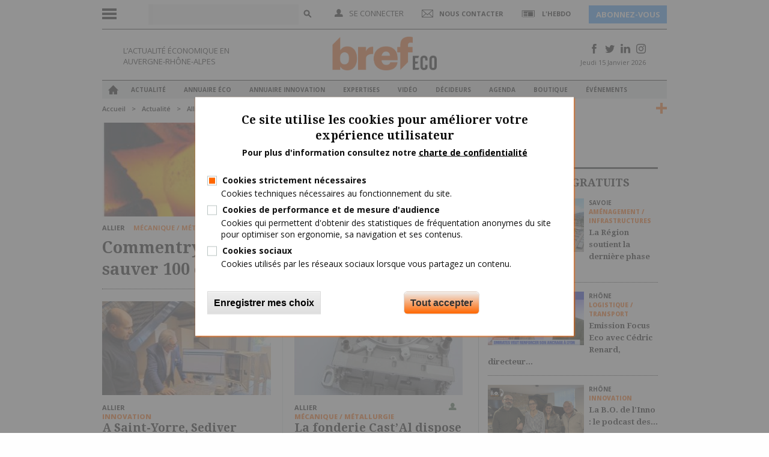

--- FILE ---
content_type: text/html; charset=utf-8
request_url: https://www.brefeco.com/departement/allier
body_size: 23403
content:
<!DOCTYPE html>
<html lang="fr" dir="ltr">
    <head>
        <meta charset="utf-8">
        <meta content="width=device-width, initial-scale=1.0, maximum-scale=1.0, user-scalable=0" name="viewport">
        <meta name="robots" content="max-snippet:-1, max-image-preview:large, max-video-preview:-1">
        <title>Allier | Bref Eco</title>
        <link href="https://fonts.googleapis.com/css?family=Open+Sans+Condensed:300,300i,700|Open+Sans:300,300i,400,400i,600,600i,700,700i,800,800i" rel="stylesheet"> 
        <link href='https://fonts.googleapis.com/css?family=Droid+Serif:400,700' rel='stylesheet' type='text/css'>
        <link href='https://fonts.googleapis.com/css?family=Oswald:wght@200..700' rel='stylesheet'>
        <link rel='apple-touch-icon" href="sites/all/themes/bref/apple-touch-icon.png' />
        <meta http-equiv="Content-Type" content="text/html; charset=utf-8" />
<link rel="shortcut icon" href="https://www.brefeco.com/medias/favicon.ico" type="image/vnd.microsoft.icon" />
<link rel="canonical" href="https://www.brefeco.com/departement/allier" />
<link rel="shortlink" href="https://www.brefeco.com/taxonomy/term/26" />
<meta property="og:title" content="Allier" />
<meta name="twitter:title" content="Allier" />
<meta name="description" content="Retrouvez quotidiennement l'actualité économique des entreprises et des collectivités en Auvergne-Rhône-Alpes" />        <link type="text/css" rel="stylesheet" href="https://www.brefeco.com/medias/css/css_FFMDRYZ2nSV6HGDyDVpm9-yNY8H0IkhZ90k-a2N9jFE.css" media="all" />
<link type="text/css" rel="stylesheet" href="https://www.brefeco.com/medias/css/css_DHcXHPYBSjIVaCQZEG4ZlpLkvslnFlBCnQUCzlbRBio.css" media="all" />
<link type="text/css" rel="stylesheet" href="https://www.brefeco.com/medias/css/css_TR30TvpY2VoBZNUHtz5IaOQGFnLnewqe4y7vdFMKGmA.css" media="all" />
<link type="text/css" rel="stylesheet" href="https://www.brefeco.com/medias/css/css_xu9F8SxzIDex4QUk5Wwh2WSo1blWdMHEp-4O8tYZaRU.css" media="all" />
<link type="text/css" rel="stylesheet" href="https://www.brefeco.com/medias/css/css_DiEwhK3HfVfC1POZwQ5OvSoCTnYtVXDKNRduwWRHjiI.css" media="all" />
<link type="text/css" rel="stylesheet" href="https://www.brefeco.com/medias/css/css_3d0eNMQOkCa4trIPhO8P_4HYViJqIBLx7xHlrM8ThAY.css" media="print" />

<!--[if lte IE 7]>
<link type="text/css" rel="stylesheet" href="https://www.brefeco.com/sites/all/themes/bref/css/ie.css?t8dvp8" media="all" />
<![endif]-->

<!--[if IE 6]>
<link type="text/css" rel="stylesheet" href="https://www.brefeco.com/sites/all/themes/bref/css/ie6.css?t8dvp8" media="all" />
<![endif]-->
        <script src="https://ajax.googleapis.com/ajax/libs/jquery/1.11.0/jquery.min.js"></script>
        <script type="text/javascript" src="https://www.brefeco.com/sites/all/modules/contrib/jquery_update/replace/jquery/1.12/jquery.min.js?v=1.12.4"></script>
<script type="text/javascript" src="https://www.brefeco.com/misc/jquery-extend-3.4.0.js?v=1.12.4"></script>
<script type="text/javascript" src="https://www.brefeco.com/misc/jquery-html-prefilter-3.5.0-backport.js?v=1.12.4"></script>
<script type="text/javascript" src="https://www.brefeco.com/misc/jquery.once.js?v=1.2"></script>
<script type="text/javascript" src="https://www.brefeco.com/misc/drupal.js?t8dvp8"></script>
<script type="text/javascript" src="https://www.brefeco.com/sites/all/modules/contrib/jquery_update/js/jquery_browser.js?v=0.0.1"></script>
<script type="text/javascript" src="https://www.brefeco.com/sites/all/modules/contrib/jquery_update/replace/ui/ui/minified/jquery.ui.core.min.js?v=1.10.2"></script>
<script type="text/javascript" src="https://www.brefeco.com/sites/all/modules/contrib/jquery_update/replace/ui/ui/minified/jquery.ui.widget.min.js?v=1.10.2"></script>
<script type="text/javascript" src="https://www.brefeco.com/sites/all/modules/contrib/jquery_update/replace/ui/ui/minified/jquery.ui.mouse.min.js?v=1.10.2"></script>
<script type="text/javascript" src="https://www.brefeco.com/sites/all/modules/contrib/jquery_update/replace/ui/ui/minified/jquery.ui.sortable.min.js?v=1.10.2"></script>
<script type="text/javascript" src="https://www.brefeco.com/sites/all/modules/contrib/eu_cookie_compliance/js/jquery.cookie-1.4.1.min.js?v=1.4.1"></script>
<script type="text/javascript" src="https://www.brefeco.com/sites/all/modules/contrib/jquery_update/replace/jquery.form/4/jquery.form.min.js?v=4.2.1"></script>
<script type="text/javascript" src="https://www.brefeco.com/misc/form-single-submit.js?v=7.101"></script>
<script type="text/javascript" src="https://www.brefeco.com/misc/ajax.js?v=7.101"></script>
<script type="text/javascript" src="https://www.brefeco.com/sites/all/modules/contrib/jquery_update/js/jquery_update.js?v=0.0.1"></script>
<script type="text/javascript" src="https://www.brefeco.com/sites/all/modules/custom/bref/assets/js/scripts.js?t8dvp8"></script>
<script type="text/javascript" src="https://www.brefeco.com/sites/all/modules/custom/bref_users/assets/js/global.js?t8dvp8"></script>
<script type="text/javascript" src="https://www.brefeco.com/sites/all/modules/contrib/simpleads/simpleads.js?t8dvp8"></script>
<script type="text/javascript" src="https://www.brefeco.com/sites/all/modules/custom/vi_bref/js/habillage.js?t8dvp8"></script>
<script type="text/javascript" src="https://www.brefeco.com/sites/all/modules/contrib/modal_forms/js/modal_forms_login.js?t8dvp8"></script>
<script type="text/javascript" src="https://www.brefeco.com/medias/languages/fr_QQnHIIIsHGtLwPgWPkvIgHwBtwZKpCUj1bw9AOa11fs.js?t8dvp8"></script>
<script type="text/javascript" src="https://www.brefeco.com/sites/all/libraries/colorbox/jquery.colorbox-min.js?t8dvp8"></script>
<script type="text/javascript" src="https://www.brefeco.com/sites/all/modules/contrib/colorbox/js/colorbox.js?t8dvp8"></script>
<script type="text/javascript" src="https://www.brefeco.com/sites/all/modules/contrib/colorbox/js/colorbox_inline.js?t8dvp8"></script>
<script type="text/javascript" src="https://www.brefeco.com/misc/progress.js?v=7.101"></script>
<script type="text/javascript" src="https://www.brefeco.com/sites/all/modules/contrib/ctools/js/modal.js?t8dvp8"></script>
<script type="text/javascript" src="https://www.brefeco.com/sites/all/modules/contrib/modal_forms/js/modal_forms_popup.js?t8dvp8"></script>
<script type="text/javascript" src="https://www.brefeco.com/sites/all/modules/contrib/custom_search/js/custom_search.js?t8dvp8"></script>
<script type="text/javascript" src="https://www.brefeco.com/sites/all/modules/contrib/views/js/base.js?t8dvp8"></script>
<script type="text/javascript" src="https://www.brefeco.com/sites/all/modules/custom/vi_wysiwyg_plugins/ckeditor/vi_wysiwyg.js?t8dvp8"></script>
<script type="text/javascript" src="https://www.brefeco.com/sites/all/modules/contrib/views/js/ajax_view.js?t8dvp8"></script>
<script type="text/javascript" src="https://www.brefeco.com/sites/all/modules/contrib/views_load_more/views_load_more.js?t8dvp8"></script>
<script type="text/javascript" src="https://www.brefeco.com/sites/all/modules/contrib/google_analytics/googleanalytics.js?t8dvp8"></script>
<script type="text/javascript">
<!--//--><![CDATA[//><!--
(function(i,s,o,g,r,a,m){i["GoogleAnalyticsObject"]=r;i[r]=i[r]||function(){(i[r].q=i[r].q||[]).push(arguments)},i[r].l=1*new Date();a=s.createElement(o),m=s.getElementsByTagName(o)[0];a.async=1;a.src=g;m.parentNode.insertBefore(a,m)})(window,document,"script","https://www.google-analytics.com/analytics.js","ga");ga("create", "UA-9805047-1", {"cookieDomain":"auto"});ga("set", "anonymizeIp", true);ga("send", "pageview");
//--><!]]>
</script>
<script type="text/javascript" src="https://www.brefeco.com/sites/all/modules/contrib/ng_lightbox/js/ng-lightbox.js?t8dvp8"></script>
<script type="text/javascript" src="https://www.brefeco.com/sites/all/themes/bref/js/habillage.js?t8dvp8"></script>
<script type="text/javascript" src="https://www.brefeco.com/sites/all/themes/bref/js/foundation.min.js?t8dvp8"></script>
<script type="text/javascript" src="https://www.brefeco.com/sites/all/themes/bref/js/app.js?t8dvp8"></script>
<script type="text/javascript" src="https://www.brefeco.com/sites/all/themes/bref/js/jquery.sticky.js?t8dvp8"></script>
<script type="text/javascript" src="https://www.brefeco.com/sites/all/themes/bref/js/jquery.validate.min.js?t8dvp8"></script>
<script type="text/javascript" src="https://www.brefeco.com/sites/all/themes/bref/js/jquery.uniform.js?t8dvp8"></script>
<script type="text/javascript" src="https://www.brefeco.com/sites/all/themes/bref/js/jquery.mousewheel.js?t8dvp8"></script>
<script type="text/javascript" src="https://www.brefeco.com/sites/all/themes/bref/js/jquery.jscrollpane.min.js?t8dvp8"></script>
<script type="text/javascript" src="https://www.brefeco.com/sites/all/themes/bref/js/responsive-tables.js?t8dvp8"></script>
<script type="text/javascript" src="https://www.brefeco.com/sites/all/themes/bref/js/scripts.js?t8dvp8"></script>
<script type="text/javascript" src="https://www.brefeco.com/sites/all/themes/bref/../../libraries/DiagPlWs/DiagPlWs.js?t8dvp8"></script>
<script type="text/javascript">
<!--//--><![CDATA[//><!--
jQuery.extend(Drupal.settings, {"basePath":"\/","pathPrefix":"","setHasJsCookie":0,"ajaxPageState":{"theme":"bref","theme_token":"R6JF8LbU6xCAlR7wzeJzt8n4eM4GZIM0-x7Uj9iajMg","jquery_version":"1.12","jquery_version_token":"m5Lum-A0HOZgJ5bS9w0DgyXD1Ay-IOsaMRh4BmRRgs4","js":{"0":1,"1":1,"sites\/all\/modules\/contrib\/eu_cookie_compliance\/js\/eu_cookie_compliance.js":1,"sites\/all\/modules\/contrib\/jquery_update\/replace\/jquery\/1.12\/jquery.min.js":1,"misc\/jquery-extend-3.4.0.js":1,"misc\/jquery-html-prefilter-3.5.0-backport.js":1,"misc\/jquery.once.js":1,"misc\/drupal.js":1,"sites\/all\/modules\/contrib\/jquery_update\/js\/jquery_browser.js":1,"sites\/all\/modules\/contrib\/jquery_update\/replace\/ui\/ui\/minified\/jquery.ui.core.min.js":1,"sites\/all\/modules\/contrib\/jquery_update\/replace\/ui\/ui\/minified\/jquery.ui.widget.min.js":1,"sites\/all\/modules\/contrib\/jquery_update\/replace\/ui\/ui\/minified\/jquery.ui.mouse.min.js":1,"sites\/all\/modules\/contrib\/jquery_update\/replace\/ui\/ui\/minified\/jquery.ui.sortable.min.js":1,"sites\/all\/modules\/contrib\/eu_cookie_compliance\/js\/jquery.cookie-1.4.1.min.js":1,"sites\/all\/modules\/contrib\/jquery_update\/replace\/jquery.form\/4\/jquery.form.min.js":1,"misc\/form-single-submit.js":1,"misc\/ajax.js":1,"sites\/all\/modules\/contrib\/jquery_update\/js\/jquery_update.js":1,"sites\/all\/modules\/custom\/bref\/assets\/js\/scripts.js":1,"sites\/all\/modules\/custom\/bref_users\/assets\/js\/global.js":1,"sites\/all\/modules\/contrib\/simpleads\/simpleads.js":1,"sites\/all\/modules\/custom\/vi_bref\/js\/habillage.js":1,"sites\/all\/modules\/contrib\/modal_forms\/js\/modal_forms_login.js":1,"public:\/\/languages\/fr_QQnHIIIsHGtLwPgWPkvIgHwBtwZKpCUj1bw9AOa11fs.js":1,"sites\/all\/libraries\/colorbox\/jquery.colorbox-min.js":1,"sites\/all\/modules\/contrib\/colorbox\/js\/colorbox.js":1,"sites\/all\/modules\/contrib\/colorbox\/js\/colorbox_inline.js":1,"misc\/progress.js":1,"sites\/all\/modules\/contrib\/ctools\/js\/modal.js":1,"sites\/all\/modules\/contrib\/modal_forms\/js\/modal_forms_popup.js":1,"sites\/all\/modules\/contrib\/custom_search\/js\/custom_search.js":1,"sites\/all\/modules\/contrib\/views\/js\/base.js":1,"sites\/all\/modules\/custom\/vi_wysiwyg_plugins\/ckeditor\/vi_wysiwyg.js":1,"sites\/all\/modules\/contrib\/views\/js\/ajax_view.js":1,"sites\/all\/modules\/contrib\/views_load_more\/views_load_more.js":1,"sites\/all\/modules\/contrib\/google_analytics\/googleanalytics.js":1,"2":1,"sites\/all\/modules\/contrib\/ng_lightbox\/js\/ng-lightbox.js":1,"sites\/all\/themes\/bref\/js\/habillage.js":1,"sites\/all\/themes\/bref\/js\/foundation.min.js":1,"sites\/all\/themes\/bref\/js\/app.js":1,"sites\/all\/themes\/bref\/js\/jquery.sticky.js":1,"sites\/all\/themes\/bref\/js\/jquery.validate.min.js":1,"sites\/all\/themes\/bref\/js\/jquery.uniform.js":1,"sites\/all\/themes\/bref\/js\/jquery.mousewheel.js":1,"sites\/all\/themes\/bref\/js\/jquery.jscrollpane.min.js":1,"sites\/all\/themes\/bref\/js\/responsive-tables.js":1,"sites\/all\/themes\/bref\/js\/scripts.js":1,"sites\/all\/themes\/bref\/..\/..\/libraries\/DiagPlWs\/DiagPlWs.js":1},"css":{"modules\/system\/system.base.css":1,"modules\/system\/system.menus.css":1,"modules\/system\/system.messages.css":1,"misc\/ui\/jquery.ui.core.css":1,"misc\/ui\/jquery.ui.theme.css":1,"sites\/all\/modules\/custom\/bref_newsletter\/theme\/css\/bref_newsletter.css":1,"modules\/comment\/comment.css":1,"sites\/all\/modules\/contrib\/date\/date_api\/date.css":1,"sites\/all\/modules\/contrib\/date\/date_popup\/themes\/datepicker.1.7.css":1,"modules\/field\/theme\/field.css":1,"modules\/node\/node.css":1,"modules\/search\/search.css":1,"sites\/all\/modules\/contrib\/simpleads\/simpleads.css":1,"sites\/all\/modules\/contrib\/ubercart\/uc_order\/uc_order.css":1,"sites\/all\/modules\/contrib\/ubercart\/uc_product\/uc_product.css":1,"sites\/all\/modules\/contrib\/ubercart\/uc_store\/uc_store.css":1,"modules\/user\/user.css":1,"sites\/all\/modules\/custom\/vi_bref\/theme\/css\/vi_bref.css":1,"sites\/all\/modules\/custom\/vi_bref_print\/theme\/css\/bref-print-fo.css":1,"sites\/all\/modules\/custom\/vi_wysiwyg_plugins\/ckeditor\/bref_styles\/bref_styles.css":1,"sites\/all\/modules\/contrib\/youtube\/css\/youtube.css":1,"sites\/all\/modules\/contrib\/views\/css\/views.css":1,"sites\/all\/libraries\/colorbox\/example1\/colorbox.css":1,"sites\/all\/modules\/contrib\/ctools\/css\/ctools.css":1,"sites\/all\/modules\/contrib\/ctools\/css\/modal.css":1,"sites\/all\/modules\/contrib\/modal_forms\/css\/modal_forms_popup.css":1,"sites\/all\/modules\/contrib\/custom_search\/custom_search.css":1,"sites\/all\/modules\/contrib\/eu_cookie_compliance\/css\/eu_cookie_compliance.css":1,"public:\/\/ctools\/css\/c7287910dff7ef06fc5afe425ac790d7.css":1,"sites\/all\/themes\/bref\/css\/foundation.css":1,"sites\/all\/themes\/bref\/css\/uniform.css":1,"sites\/all\/themes\/bref\/css\/jquery.jscrollpane.css":1,"sites\/all\/themes\/bref\/css\/toggle-switch.css":1,"sites\/all\/themes\/bref\/css\/style.css":1,"sites\/all\/themes\/bref\/css\/layout.css":1,"sites\/all\/themes\/bref\/css\/home.css":1,"sites\/all\/themes\/bref\/css\/responsive-tables.css":1,"sites\/all\/themes\/bref\/css\/responsive.css":1,"sites\/all\/themes\/bref\/css\/custom.css":1,"sites\/all\/themes\/bref\/css\/print.css":1,"sites\/all\/themes\/bref\/css\/ie.css":1,"sites\/all\/themes\/bref\/css\/ie6.css":1}},"colorbox":{"opacity":"0.85","current":"{current} of {total}","previous":"\u00ab Prev","next":"Next \u00bb","close":"Close","maxWidth":"98%","maxHeight":"98%","fixed":true,"mobiledetect":true,"mobiledevicewidth":"480px","file_public_path":"\/medias","specificPagesDefaultValue":"admin*\nimagebrowser*\nimg_assist*\nimce*\nnode\/add\/*\nnode\/*\/edit\nprint\/*\nprintpdf\/*\nsystem\/ajax\nsystem\/ajax\/*"},"CToolsModal":{"loadingText":"Loading...","closeText":"Close Window","closeImage":"\u003Cimg typeof=\u0022foaf:Image\u0022 src=\u0022https:\/\/www.brefeco.com\/sites\/all\/modules\/contrib\/ctools\/images\/icon-close-window.png\u0022 alt=\u0022Close window\u0022 title=\u0022Close window\u0022 \/\u003E","throbber":"\u003Cimg typeof=\u0022foaf:Image\u0022 src=\u0022https:\/\/www.brefeco.com\/sites\/all\/modules\/contrib\/ctools\/images\/throbber.gif\u0022 alt=\u0022En cours de chargement\u0022 title=\u0022Loading...\u0022 \/\u003E"},"modal-popup-small":{"modalSize":{"type":"fixed","width":300,"height":300},"modalOptions":{"opacity":0.85,"background":"#000"},"animation":"fadeIn","modalTheme":"ModalFormsPopup","throbber":"\u003Cimg typeof=\u0022foaf:Image\u0022 src=\u0022https:\/\/www.brefeco.com\/sites\/all\/modules\/contrib\/modal_forms\/images\/loading_animation.gif\u0022 alt=\u0022Loading...\u0022 title=\u0022En cours de chargement\u0022 \/\u003E","closeText":"Close"},"modal-popup-medium":{"modalSize":{"type":"fixed","width":550,"height":450},"modalOptions":{"opacity":0.85,"background":"#000"},"animation":"fadeIn","modalTheme":"ModalFormsPopup","throbber":"\u003Cimg typeof=\u0022foaf:Image\u0022 src=\u0022https:\/\/www.brefeco.com\/sites\/all\/modules\/contrib\/modal_forms\/images\/loading_animation.gif\u0022 alt=\u0022Loading...\u0022 title=\u0022En cours de chargement\u0022 \/\u003E","closeText":"Close"},"modal-popup-large":{"modalSize":{"type":"scale","width":0.8,"height":0.8},"modalOptions":{"opacity":0.85,"background":"#000"},"animation":"fadeIn","modalTheme":"ModalFormsPopup","throbber":"\u003Cimg typeof=\u0022foaf:Image\u0022 src=\u0022https:\/\/www.brefeco.com\/sites\/all\/modules\/contrib\/modal_forms\/images\/loading_animation.gif\u0022 alt=\u0022Loading...\u0022 title=\u0022En cours de chargement\u0022 \/\u003E","closeText":"Close"},"custom_search":{"form_target":"_self","solr":1},"views":{"ajax_path":"\/views\/ajax","ajaxViews":{"views_dom_id:db01807fd61b41868f425fac06757a68":{"view_name":"taxonomy_term","view_display_id":"news","view_args":"26","view_path":"taxonomy\/term\/26","view_base_path":"taxonomy\/term\/%","view_dom_id":"db01807fd61b41868f425fac06757a68","pager_element":0},"views_dom_id:0a4cc61b7e3dd431e1a95b6f281eb3c6":{"view_name":"taxonomy_term","view_display_id":"promote_news","view_args":"26\/26","view_path":"taxonomy\/term\/26","view_base_path":"taxonomy\/term\/%\/%","view_dom_id":"0a4cc61b7e3dd431e1a95b6f281eb3c6","pager_element":0},"views_dom_id:f86dd5753e9cb0f11442fb7c9f691a14":{"view_name":"taxonomy_term","view_display_id":"main_news","view_args":"26\/26\/74271","view_path":"taxonomy\/term\/26","view_base_path":"taxonomy\/term\/%","view_dom_id":"f86dd5753e9cb0f11442fb7c9f691a14","pager_element":0},"views_dom_id:7ece584b21125c62b7d3eb4b2d0d816c":{"view_name":"taxonomy_term","view_display_id":"free_news","view_args":"","view_path":"taxonomy\/term\/26","view_base_path":"taxonomy\/term\/%","view_dom_id":"7ece584b21125c62b7d3eb4b2d0d816c","pager_element":0}}},"urlIsAjaxTrusted":{"\/views\/ajax":true,"\/departement\/allier":true},"better_exposed_filters":{"views":{"taxonomy_term":{"displays":{"news":{"filters":[]},"promote_news":{"filters":[]},"main_news":{"filters":[]},"free_news":{"filters":[]}}}}},"eu_cookie_compliance":{"cookie_policy_version":"1.0.0","popup_enabled":1,"popup_agreed_enabled":0,"popup_hide_agreed":0,"popup_clicking_confirmation":false,"popup_scrolling_confirmation":false,"popup_html_info":"\u003Cdiv class=\u0022eu-cookie-compliance-banner eu-cookie-compliance-banner-info eu-cookie-compliance-banner--categories\u0022\u003E\n  \u003Cdiv class=\u0022popup-content info\u0022\u003E\n        \u003Cdiv id=\u0022popup-text\u0022\u003E\n      \u003Ch2\u003ECe site utilise les cookies pour am\u00e9liorer votre exp\u00e9rience\u00a0utilisateur\u003C\/h2\u003E\u003Cp\u003EPour plus d\u0027information consultez notre \u003Cu\u003E\u003Ca href=\u0022cgu\u0022 target=\u0022_blank\u0022\u003Echarte de confidentialit\u00e9\u003C\/a\u003E\u003C\/u\u003E\u003C\/p\u003E          \u003C\/div\u003E\n          \u003Cdiv id=\u0022eu-cookie-compliance-categories\u0022 class=\u0022eu-cookie-compliance-categories\u0022\u003E\n                  \u003Cdiv class=\u0022eu-cookie-compliance-category\u0022\u003E\n            \u003Cdiv\u003E\n              \u003Cinput type=\u0022checkbox\u0022 name=\u0022cookie-categories\u0022 id=\u0022cookie-category-cookies-techniques\u0022\n                     value=\u0022cookies_techniques\u0022\n                     checked                     disabled \u003E\n              \u003Clabel for=\u0022cookie-category-cookies-techniques\u0022\u003ECookies strictement n\u00e9cessaires\u003C\/label\u003E\n            \u003C\/div\u003E\n                      \u003Cdiv class=\u0022eu-cookie-compliance-category-description\u0022\u003ECookies techniques n\u00e9cessaires au fonctionnement du site.\u003C\/div\u003E\n                  \u003C\/div\u003E\n                  \u003Cdiv class=\u0022eu-cookie-compliance-category\u0022\u003E\n            \u003Cdiv\u003E\n              \u003Cinput type=\u0022checkbox\u0022 name=\u0022cookie-categories\u0022 id=\u0022cookie-category-cookies-analytics\u0022\n                     value=\u0022cookies_analytics\u0022\n                                           \u003E\n              \u003Clabel for=\u0022cookie-category-cookies-analytics\u0022\u003ECookies de performance et de mesure d\u0027audience\u003C\/label\u003E\n            \u003C\/div\u003E\n                      \u003Cdiv class=\u0022eu-cookie-compliance-category-description\u0022\u003ECookies qui permettent d\u0027obtenir des statistiques de fr\u00e9quentation anonymes du site pour optimiser son ergonomie, sa navigation et ses contenus.\u003C\/div\u003E\n                  \u003C\/div\u003E\n                  \u003Cdiv class=\u0022eu-cookie-compliance-category\u0022\u003E\n            \u003Cdiv\u003E\n              \u003Cinput type=\u0022checkbox\u0022 name=\u0022cookie-categories\u0022 id=\u0022cookie-category-cookies-sociaux\u0022\n                     value=\u0022cookies_sociaux\u0022\n                                           \u003E\n              \u003Clabel for=\u0022cookie-category-cookies-sociaux\u0022\u003ECookies sociaux\u003C\/label\u003E\n            \u003C\/div\u003E\n                      \u003Cdiv class=\u0022eu-cookie-compliance-category-description\u0022\u003ECookies utilis\u00e9s par les r\u00e9seaux sociaux lorsque vous partagez un contenu.\u003C\/div\u003E\n                  \u003C\/div\u003E\n                          \u003Cdiv class=\u0022eu-cookie-compliance-categories-buttons\u0022\u003E\n            \u003Cbutton type=\u0022button\u0022\n                    class=\u0022eu-cookie-compliance-save-preferences-button\u0022\u003EEnregistrer mes choix\u003C\/button\u003E\n          \u003C\/div\u003E\n              \u003C\/div\u003E\n    \n    \u003Cdiv id=\u0022popup-buttons\u0022 class=\u0022eu-cookie-compliance-has-categories\u0022\u003E\n            \u003Cbutton type=\u0022button\u0022 class=\u0022agree-button eu-cookie-compliance-default-button\u0022\u003ETout accepter\u003C\/button\u003E\n              \u003Cbutton type=\u0022button\u0022 class=\u0022eu-cookie-withdraw-button eu-cookie-compliance-hidden\u0022 \u003EWithdraw consent\u003C\/button\u003E\n          \u003C\/div\u003E\n  \u003C\/div\u003E\n\u003C\/div\u003E","use_mobile_message":false,"mobile_popup_html_info":"\u003Cdiv class=\u0022eu-cookie-compliance-banner eu-cookie-compliance-banner-info eu-cookie-compliance-banner--categories\u0022\u003E\n  \u003Cdiv class=\u0022popup-content info\u0022\u003E\n        \u003Cdiv id=\u0022popup-text\u0022\u003E\n      \u003Ch2\u003EWe use cookies on this site to enhance your user experience\u003C\/h2\u003E\u003Cp\u003EBy tapping the Accept button, you agree to us doing so.\u003C\/p\u003E          \u003C\/div\u003E\n          \u003Cdiv id=\u0022eu-cookie-compliance-categories\u0022 class=\u0022eu-cookie-compliance-categories\u0022\u003E\n                  \u003Cdiv class=\u0022eu-cookie-compliance-category\u0022\u003E\n            \u003Cdiv\u003E\n              \u003Cinput type=\u0022checkbox\u0022 name=\u0022cookie-categories\u0022 id=\u0022cookie-category-cookies-techniques\u0022\n                     value=\u0022cookies_techniques\u0022\n                     checked                     disabled \u003E\n              \u003Clabel for=\u0022cookie-category-cookies-techniques\u0022\u003ECookies strictement n\u00e9cessaires\u003C\/label\u003E\n            \u003C\/div\u003E\n                      \u003Cdiv class=\u0022eu-cookie-compliance-category-description\u0022\u003ECookies techniques n\u00e9cessaires au fonctionnement du site.\u003C\/div\u003E\n                  \u003C\/div\u003E\n                  \u003Cdiv class=\u0022eu-cookie-compliance-category\u0022\u003E\n            \u003Cdiv\u003E\n              \u003Cinput type=\u0022checkbox\u0022 name=\u0022cookie-categories\u0022 id=\u0022cookie-category-cookies-analytics\u0022\n                     value=\u0022cookies_analytics\u0022\n                                           \u003E\n              \u003Clabel for=\u0022cookie-category-cookies-analytics\u0022\u003ECookies de performance et de mesure d\u0027audience\u003C\/label\u003E\n            \u003C\/div\u003E\n                      \u003Cdiv class=\u0022eu-cookie-compliance-category-description\u0022\u003ECookies qui permettent d\u0027obtenir des statistiques de fr\u00e9quentation anonymes du site pour optimiser son ergonomie, sa navigation et ses contenus.\u003C\/div\u003E\n                  \u003C\/div\u003E\n                  \u003Cdiv class=\u0022eu-cookie-compliance-category\u0022\u003E\n            \u003Cdiv\u003E\n              \u003Cinput type=\u0022checkbox\u0022 name=\u0022cookie-categories\u0022 id=\u0022cookie-category-cookies-sociaux\u0022\n                     value=\u0022cookies_sociaux\u0022\n                                           \u003E\n              \u003Clabel for=\u0022cookie-category-cookies-sociaux\u0022\u003ECookies sociaux\u003C\/label\u003E\n            \u003C\/div\u003E\n                      \u003Cdiv class=\u0022eu-cookie-compliance-category-description\u0022\u003ECookies utilis\u00e9s par les r\u00e9seaux sociaux lorsque vous partagez un contenu.\u003C\/div\u003E\n                  \u003C\/div\u003E\n                          \u003Cdiv class=\u0022eu-cookie-compliance-categories-buttons\u0022\u003E\n            \u003Cbutton type=\u0022button\u0022\n                    class=\u0022eu-cookie-compliance-save-preferences-button\u0022\u003EEnregistrer mes choix\u003C\/button\u003E\n          \u003C\/div\u003E\n              \u003C\/div\u003E\n    \n    \u003Cdiv id=\u0022popup-buttons\u0022 class=\u0022eu-cookie-compliance-has-categories\u0022\u003E\n            \u003Cbutton type=\u0022button\u0022 class=\u0022agree-button eu-cookie-compliance-default-button\u0022\u003ETout accepter\u003C\/button\u003E\n              \u003Cbutton type=\u0022button\u0022 class=\u0022eu-cookie-withdraw-button eu-cookie-compliance-hidden\u0022 \u003EWithdraw consent\u003C\/button\u003E\n          \u003C\/div\u003E\n  \u003C\/div\u003E\n\u003C\/div\u003E\n","mobile_breakpoint":"768","popup_html_agreed":"\u003Cdiv\u003E\n  \u003Cdiv class=\u0022popup-content agreed\u0022\u003E\n    \u003Cdiv id=\u0022popup-text\u0022\u003E\n      \u003Ch2\u003EThank you for accepting cookies\u003C\/h2\u003E\u003Cp\u003EYou can now hide this message or find out more about cookies.\u003C\/p\u003E    \u003C\/div\u003E\n    \u003Cdiv id=\u0022popup-buttons\u0022\u003E\n      \u003Cbutton type=\u0022button\u0022 class=\u0022hide-popup-button eu-cookie-compliance-hide-button\u0022\u003EHide\u003C\/button\u003E\n              \u003Cbutton type=\u0022button\u0022 class=\u0022find-more-button eu-cookie-compliance-more-button-thank-you\u0022 \u003EMore info\u003C\/button\u003E\n          \u003C\/div\u003E\n  \u003C\/div\u003E\n\u003C\/div\u003E","popup_use_bare_css":false,"popup_height":"auto","popup_width":"100%","popup_delay":1000,"popup_link":"\/cgu","popup_link_new_window":1,"popup_position":null,"fixed_top_position":1,"popup_language":"fr","store_consent":false,"better_support_for_screen_readers":0,"reload_page":0,"domain":"","domain_all_sites":0,"popup_eu_only_js":0,"cookie_lifetime":"100","cookie_session":false,"disagree_do_not_show_popup":0,"method":"categories","allowed_cookies":"__atuvc\r\n__atuvs\r\ncookies_analytics:_ga\r\ncookies_analytics:_gid\r\ncookies_analytics:_pk_id.*\r\ncookies_analytics:_pk_ses.*\r\ncookies_sociaux:_fbp\r\ncookies_sociaux:_tlc\r\ncookies_sociaux:_tli\r\ncookies_sociaux:_tlp\r\ncookies_sociaux:_tls\r\ncookies_sociaux:_tlv\r\n","withdraw_markup":"\u003Cbutton type=\u0022button\u0022 class=\u0022eu-cookie-withdraw-tab\u0022\u003EPrivacy settings\u003C\/button\u003E\n\u003Cdiv class=\u0022eu-cookie-withdraw-banner\u0022\u003E\n  \u003Cdiv class=\u0022popup-content info\u0022\u003E\n    \u003Cdiv id=\u0022popup-text\u0022\u003E\n      \u003Ch2\u003EWe use cookies on this site to enhance your user experience\u003C\/h2\u003E\u003Cp\u003EYou have given your consent for us to set cookies.\u003C\/p\u003E    \u003C\/div\u003E\n    \u003Cdiv id=\u0022popup-buttons\u0022\u003E\n      \u003Cbutton type=\u0022button\u0022 class=\u0022eu-cookie-withdraw-button\u0022\u003EWithdraw consent\u003C\/button\u003E\n    \u003C\/div\u003E\n  \u003C\/div\u003E\n\u003C\/div\u003E\n","withdraw_enabled":false,"withdraw_button_on_info_popup":0,"cookie_categories":["cookies_techniques","cookies_analytics","cookies_sociaux"],"cookie_categories_details":{"cookies_techniques":{"weight":0,"machine_name":"cookies_techniques","label":"Cookies strictement n\u00e9cessaires","description":"Cookies techniques n\u00e9cessaires au fonctionnement du site.","checkbox_default_state":"required"},"cookies_analytics":{"weight":0,"machine_name":"cookies_analytics","label":"Cookies de performance et de mesure d\u0027audience","description":"Cookies qui permettent d\u0027obtenir des statistiques de fr\u00e9quentation anonymes du site pour optimiser son ergonomie, sa navigation et ses contenus.","checkbox_default_state":"unchecked"},"cookies_sociaux":{"weight":0,"machine_name":"cookies_sociaux","label":"Cookies sociaux","description":"Cookies utilis\u00e9s par les r\u00e9seaux sociaux lorsque vous partagez un contenu.","checkbox_default_state":"unchecked"}},"enable_save_preferences_button":1,"cookie_name":"","cookie_value_disagreed":"0","cookie_value_agreed_show_thank_you":"1","cookie_value_agreed":"2","containing_element":"body","automatic_cookies_removal":1,"close_button_action":"close_banner"},"googleanalytics":{"trackOutbound":1,"trackMailto":1,"trackDownload":1,"trackDownloadExtensions":"7z|aac|arc|arj|asf|asx|avi|bin|csv|doc(x|m)?|dot(x|m)?|exe|flv|gif|gz|gzip|hqx|jar|jpe?g|js|mp(2|3|4|e?g)|mov(ie)?|msi|msp|pdf|phps|png|ppt(x|m)?|pot(x|m)?|pps(x|m)?|ppam|sld(x|m)?|thmx|qtm?|ra(m|r)?|sea|sit|tar|tgz|torrent|txt|wav|wma|wmv|wpd|xls(x|m|b)?|xlt(x|m)|xlam|xml|z|zip","trackColorbox":1}});
//--><!]]>
</script>
        <script type="application/javascript" src="//ced.sascdn.com/tag/2194/smart.js"></script>
        <script type="application/javascript">
                        sas.setup({ networkid: 2194, domain: "//www3.smartadserver.com" });
        </script>
        <!-- Lead the Way -->
        <script type="text/javascript">
                         window.ltwAsyncInit = function(){init_multiplegl('https://gl.hostcg.com/',[['https://gl.hostcg.com/','1634','ob0a3n33i1']]);};
        </script>
        <!-- script type="text/javascript" src="https://gl.hostcg.com/js/genlead.js" defer></script-->
        <!-- noscript><img src="https://gl.hostcg.com/js/tracker.php?idsite=1634&clesite=ob0a3n33i1" style="border:0;" alt="" /></noscript --> 
        <!-- End Lead the Way Code -->
        <!-- Global site tag (gtag.js) - Google Ads: 470495624 -->
       <script async src="https://www.googletagmanager.com/gtag/js?id=AW-470495624"></script>
       <script>
       window.dataLayer = window.dataLayer || [];
       function gtag(){dataLayer.push(arguments);}
       gtag('js', new Date());
       gtag('config', 'AW-470495624');
       </script>  
        <!-- End Global site tag (gtag.js) - Google Ads: 470495624 -->
        <!-- Global site tag (gtag.js) - Google Analytics -->
        <script async src="https://www.googletagmanager.com/gtag/js?id=UA-9805047-1"></script>
        <script>
          window.dataLayer = window.dataLayer || [];
          function gtag(){dataLayer.push(arguments);}
          gtag('js', new Date());

          gtag('config', 'UA-9805047-1');
        </script>  
        <!-- Google tag (gtag.js) -->
        <script async src="https://www.googletagmanager.com/gtag/js?id=G-DWK9HX3QCZ"></script>
        <script>
          window.dataLayer = window.dataLayer || [];
          function gtag(){dataLayer.push(arguments);}
          gtag('js', new Date());

          gtag('config', 'G-DWK9HX3QCZ');
        </script>
    </head> 
        <body class="html not-front not-logged-in one-sidebar sidebar-second page-taxonomy page-taxonomy-term page-taxonomy-term- page-taxonomy-term-26 footer-columns news_page" >
<!-- Google Tag Manager -->
<noscript><iframe src="//www.googletagmanager.com/ns.html?id=GTM-5GWHM4" height="0" width="0" style="display:none;visibility:hidden"></iframe></noscript>
<script type="text/javascript">(function(w,d,s,l,i){w[l]=w[l]||[];w[l].push({'gtm.start':new Date().getTime(),event:'gtm.js'});var f=d.getElementsByTagName(s)[0];var j=d.createElement(s);var dl=l!='dataLayer'?'&l='+l:'';j.src='//www.googletagmanager.com/gtm.js?id='+i+dl;j.type='text/javascript';j.async=true;f.parentNode.insertBefore(j,f);})(window,document,'script','dataLayer','GTM-5GWHM4');</script>
<!-- End Google Tag Manager -->
				        	<div class="region-habillage" style="display: none;">
			  <article id="block-block-31" class="block block-block">
				    <div id="habillage_tag" value="habillage">
	<div> </div>
</div>
</article>
	</div>

<div class="page">


	
	<div class="header">
					  <article id="block-bref-department" class="block block-bref">
				          <a href="/departement/ain" title="Ain">Ain</a>        <a href="/departement/allier" title="Allier" class="active">Allier</a>        <a href="/departement/ardeche" title="Ardèche">Ardèche</a>        <a href="/departement/cantal" title="Cantal">Cantal</a>        <a href="/departement/drome" title="Drôme">Drôme</a>        <a href="/departement/isere" title="Isère">Isère</a>        <a href="/departement/loire" title="Loire">Loire</a>        <a href="/departement/haute-loire" title="Haute-Loire">Haute-Loire</a>        <a href="/departement/puy-de-dome" title="Puy-de-Dôme">Puy-de-Dôme</a>        <a href="/departement/rhone" title="Rhône">Rhône</a>        <a href="/departement/savoie" title="Savoie">Savoie</a>        <a href="/departement/haute-savoie" title="Haute-Savoie">Haute-Savoie</a>      </article>
		
		<div class="large-12 medium-12 small-12 columns header-profil">
		<div class="corp-menu">
			<div id="nav-trigger">
				<span class="menu">
					<span class="bergeur"></span>
				</span>
			</div>
							<div class="sticky-logo">
					<a href="/"
					   title="Accueil" rel="home" id="logo">
						<h1><img src="https://www.brefeco.com/sites/all/themes/bref/logo.png"
								 alt="Home Bref"/></h1>
					</a>
				</div>
										<span class="mobile-search"></span>
				  <article id="block-menu-block-3" class="block block-menu-block">
				    <div class="menu-block-wrapper menu-block-3 menu-name-main-menu parent-mlid-0 menu-level-1">
  <ul class="menu clearfix"><li class="first leaf menu-mlid-712"><a href="/" title="accueil" class="accueil">accueil</a></li>
<li class="expanded menu-mlid-668"><a href="/actualite">Actualité</a><ul class="menu clearfix"><li class="first collapsed menu-mlid-978"><a href="/actualite/collectivites-locales-etat">Collectivités locales / Etat</a></li>
<li class="collapsed menu-mlid-985"><a href="/actualite/communication" title="Communication">Communication</a></li>
<li class="collapsed menu-mlid-991"><a href="/actualite/construction" title="Construction">Construction</a></li>
<li class="collapsed menu-mlid-1175"><a href="/actualite/developpement-local-international">Développement local / International</a></li>
<li class="collapsed menu-mlid-1126"><a href="/actualite/energie-environnement">Energie / Environnement</a></li>
<li class="collapsed menu-mlid-1131"><a href="/actualite/formation-emploi-social">Formation / Emploi / Social</a></li>
<li class="collapsed menu-mlid-1136"><a href="/actualite/industrie">Industrie</a></li>
<li class="collapsed menu-mlid-1001"><a href="/actualite/services" title="Services">Services</a></li>
<li class="collapsed menu-mlid-992"><a href="/actualite/tourisme-loisirs" title="Tourisme / Loisirs">Tourisme / Loisirs</a></li>
<li class="last leaf menu-mlid-2246"><a href="/actualite/innovation">Innovation</a></li>
</ul></li>
<li class="leaf menu-mlid-669"><a href="/annuaire-eco">Annuaire éco</a></li>
<li class="leaf menu-mlid-670"><a href="/annuaire-innovation">Annuaire innovation</a></li>
<li class="leaf menu-mlid-672"><a href="/expertises" title="Expertises">Expertises</a></li>
<li class="leaf menu-mlid-673"><a href="/bref-tv" title="BREF TV">Vidéo</a></li>
<li class="leaf menu-mlid-1744"><a href="/decideurs">DÉCIDEURS</a></li>
<li class="leaf menu-mlid-674"><a href="/agenda">Agenda</a></li>
<li class="leaf menu-mlid-677"><a href="/boutique/autres_offres">Boutique</a></li>
<li class="last leaf menu-mlid-3735"><a href="/evenements" target="_blank">événements</a></li>
</ul></div>
</article>
<article id="block-menu-block-2" class="block block-menu-block">
				    <div class="menu-block-wrapper menu-block-2 menu-name-menu-user parent-mlid-0 menu-level-1">
  <ul class="menu clearfix"><li class="first leaf menu-mlid-487"><a href="/contact" title="Nous contacter" class="icon-mail mail-contacter">Nous contacter</a></li>
<li class="leaf menu-mlid-488"><a href="/hebdo" class="icon-news hebdo">L&#039;hebdo</a></li>
<li class="last leaf menu-mlid-489"><a href="/boutique/autres_offres" title="Abonnez-vous" class="abonnez-vous">Abonnez-vous</a></li>
</ul></div>
</article>
<article id="block-bref-connection-block" class="block block-bref">
				    <span class="login-in"><a href="/custom-login?destination=taxonomy/term/26" title="Se connecter" class="ng-lightbox">Se connecter</a></span></article>
<article id="block-custom-search-blocks-1" class="block block-custom-search-blocks searchbox">
				    <form class="search-form" role="search" action="/departement/allier" method="post" id="custom-search-blocks-form-1" accept-charset="UTF-8"><div><div class="form-item form-type-textfield form-item-custom-search-blocks-form-1">
  <label class="element-invisible" for="edit-custom-search-blocks-form-1--2">Search this site </label>
 <input title="Indiquer les termes à rechercher" class="custom-search-box form-text" placeholder="" type="text" id="edit-custom-search-blocks-form-1--2" name="custom_search_blocks_form_1" value="" size="15" maxlength="128" />
</div>
<div class="form-item form-type-select form-item-custom-search-types">
  <label class="element-invisible" for="edit-custom-search-types">Search for </label>
 <select class="custom-search-selector custom-search-types form-select" id="edit-custom-search-types" name="custom_search_types"><option value="c-all" selected="selected">-Any-</option><option value="c-actualite">Actualité</option><option value="c-bref_agenda">Agenda</option><option value="c-article_evenement">Article événement</option><option value="c-bref_tv">BREF TV</option><option value="c-short_week">Bref cette semaine</option><option value="c-contact">Contact</option><option value="c-dirigeant">Dirigeant</option><option value="c-decideur">Décideur</option><option value="c-entreprise">Entreprise</option><option value="c-expertise">Expertise</option><option value="c-idee">Idée</option><option value="c-playlist">Playlist</option></select>
</div>
<div class="form-actions form-wrapper" id="edit-actions"><a href="javascript:void(0);" id="open-search-box">open</a><input type="submit" id="edit-submit" name="op" value="Rechercher" class="form-submit" /></div><input type="hidden" name="delta" value="1" />
<input type="hidden" name="form_build_id" value="form-OAJzyWXziBPs0u-KqZ3I5gzJFZyEyteDzwzRJ7SLfwY" />
<input type="hidden" name="form_id" value="custom_search_blocks_form_1" />
</div></form></article>
			
</div>
		</div>
		
		<div class="large-12 medium-12 small-12 columns h1class">
			<div class="large-3 medium-3 small-12 columns slogan">
									<p>L’actualité économique en Auvergne-Rhône-Alpes</p>
							</div>

			<div class="large-6 medium-6 small-12 columns">
									<a href="/"
					   title="Accueil" rel="home" id="logo">
						<h1><img src="https://www.brefeco.com/sites/all/themes/bref/logo.png"
								 alt="Home Bref"/></h1>
					</a>
							</div>

			<div class="large-3 medium-3 small-12 columns h1class-right">
				<div
					class="large-12 medium-12 small-12 columns h1class-social-network">
													  <article id="block-menu-menu-reseaux-sociaux" class="block block-menu">
				    <ul class="menu clearfix"><li class="first leaf"><a href="https://www.facebook.com/brefeco/" title="Facebook" class="facebook" target="_blank">Facebook</a></li>
<li class="leaf"><a href="https://twitter.com/BrefEco" title="Twitter" class="twitter" target="_blank">Twitter</a></li>
<li class="leaf"><a href="https://www.linkedin.com/company/bref-eco" title="LinkedIn" class="linkedin" target="_blank">Linkedin</a></li>
<li class="last leaf"><a href="https://www.instagram.com/brefeco/" title="Instagram" class="instagram" target="_blank">Instagram</a></li>
</ul></article>
										</div>
				<div class="large-12 medium-12 small-12 columns h1class-date">
					<p
						class="date">Jeudi 15 Janvier 2026</p>
				</div>
			</div>
		</div>
					  <article id="block-menu-block-1" class="block block-menu-block">
				    <div class="menu-block-wrapper menu-block-1 menu-name-main-menu parent-mlid-0 menu-level-1">
  <ul class="menu clearfix"><li class="first leaf menu-mlid-712"><a href="/" title="accueil" class="accueil">accueil</a></li>
<li class="leaf has-children menu-mlid-668"><a href="/actualite">Actualité</a></li>
<li class="leaf menu-mlid-669"><a href="/annuaire-eco">Annuaire éco</a></li>
<li class="leaf menu-mlid-670"><a href="/annuaire-innovation">Annuaire innovation</a></li>
<li class="leaf menu-mlid-672"><a href="/expertises" title="Expertises">Expertises</a></li>
<li class="leaf menu-mlid-673"><a href="/bref-tv" title="BREF TV">Vidéo</a></li>
<li class="leaf menu-mlid-1744"><a href="/decideurs">DÉCIDEURS</a></li>
<li class="leaf menu-mlid-674"><a href="/agenda">Agenda</a></li>
<li class="leaf menu-mlid-677"><a href="/boutique/autres_offres">Boutique</a></li>
<li class="last leaf menu-mlid-3735"><a href="/evenements" target="_blank">événements</a></li>
</ul></div>
</article>
							<div id="breadcrumb" class="breadcrumb-mobile"><ul class="breadcrumb"><li><a href="/nojs" class="ctools-use-modal">Accueil</a></li><li><a href="/actualite">Actualité</a></li><li class="active"><a href="/departement/allier" class="active">Allier</a></li></ul></div>
									
					<div id="main_menu_sous_niveau">
				  <article id="block-multiblock-14" class="block block-multiblock filtre_departement">
				    <div class="news_by_dep_footer">
            <a href="/departement/ain" title="Ain">Ain</a>                <a href="/departement/allier" title="Allier">Allier</a>                <a href="/departement/ardeche" title="Ardèche">Ardèche</a>                <a href="/departement/cantal" title="Cantal">Cantal</a>                <a href="/departement/drome" title="Drôme">Drôme</a>                <a href="/departement/isere" title="Isère">Isère</a>                <a href="/departement/loire" title="Loire">Loire</a>                <a href="/departement/haute-loire" title="Haute-Loire">Haute-Loire</a>                <a href="/departement/puy-de-dome" title="Puy-de-Dôme">Puy-de-Dôme</a>                <a href="/departement/rhone" title="Rhône">Rhône</a>                <a href="/departement/savoie" title="Savoie">Savoie</a>                <a href="/departement/haute-savoie" title="Haute-Savoie">Haute-Savoie</a>                  </div>
</article>
									<div class="menu-depa">
						<ul class="menu clearfix"><li class="expanded"><a href="/actualite">Actualité</a><ul class="menu clearfix"><li class="first collapsed"><a href="/actualite/collectivites-locales-etat">Collectivités locales / Etat</a></li>
<li class="collapsed"><a href="/actualite/communication" title="Communication">Communication</a></li>
<li class="collapsed"><a href="/actualite/construction" title="Construction">Construction</a></li>
<li class="collapsed"><a href="/actualite/developpement-local-international">Développement local / International</a></li>
<li class="collapsed"><a href="/actualite/energie-environnement">Energie / Environnement</a></li>
<li class="collapsed"><a href="/actualite/formation-emploi-social">Formation / Emploi / Social</a></li>
<li class="collapsed"><a href="/actualite/industrie">Industrie</a></li>
<li class="collapsed"><a href="/actualite/services" title="Services">Services</a></li>
<li class="collapsed"><a href="/actualite/tourisme-loisirs" title="Tourisme / Loisirs">Tourisme / Loisirs</a></li>
<li class="last leaf"><a href="/actualite/innovation">Innovation</a></li>
</ul></li>
</ul>					</div>
							</div>
			<span class="add-sous-menu icon-plus"></span>
		
		
			</div>
			<div id="breadcrumb" class="breadcrumb_header"><ul class="breadcrumb"><li><a href="/nojs" class="ctools-use-modal">Accueil</a></li><li><a href="/actualite">Actualité</a></li><li class="active"><a href="/departement/allier" class="active">Allier</a></li></ul></div>
	</div>



<div class="page-small">
	<div class="content_second">
			</div>
</div>
</div>




		



<div class="page-color">
	<div class="page page_content_top ">


				<div class="content_top large-8 medium-8  small-12 columns">
			
			
							  <article id="block-system-main" class="block block-system">
				    <!---->
<div class="news_page view view-taxonomy-term view-id-taxonomy_term view-display-id-promote_news view-dom-id-0a4cc61b7e3dd431e1a95b6f281eb3c6">



  <div class="view-content">
      <div class="views-row views-row-1 views-row-odd views-row-first views-row-last contextual-links-region">
    <div class="news_sticky">
    
  
      <span class="field-content">
</span>        <div class="news_sticky_image">
      <div class="field-content">
<a href="/actualite/mecanique-metallurgie/commentry-un-projet-de-recyclage-pour-sauver-100-emplois-chez"><img typeof="foaf:Image" src="https://www.brefeco.com/medias/styles/thumb_600x156/public/lingots_recyclage.jpg?itok=uQxiBLS7" width="600" height="156" alt="Les matériaux recyclés par Erasteel sont actuellement conditionnés en lingots." title="Les matériaux recyclés par Erasteel sont actuellement conditionnés en lingots." /></a></div>    </div>
        <div class="news_sticky_dep_sec">
      <div class="field-content">
<a href="/departement/allier" typeof="skos:Concept" property="rdfs:label skos:prefLabel" datatype="" class="active">Allier</a></div>      <div class="field-content">
<a href="/actualite/industrie/mecanique-metallurgie">Mécanique / Métallurgie</a></div>      <span class="news_sticky_date">
          Le 09-01-2026      </span>
    </div>
        <div class="title_news_sticky">
      <span class="field-content">
<a href="/actualite/mecanique-metallurgie/commentry-un-projet-de-recyclage-pour-sauver-100-emplois-chez">Commentry : un projet de recyclage pour sauver 100 emplois chez Erasteel</a></span>    </div>
  </div>
  </div>
  </div>







  </div>
  <div class="view view-taxonomy-term view-id-taxonomy_term view-display-id-main_news view-dom-id-f86dd5753e9cb0f11442fb7c9f691a14">
        
  
  
      <div class="view-content">
                    <div class="news_block_2">
              <div class="views-row views-row-1 views-row-odd views-row-first contextual-links-region">
    <div
    class="news_one has_img    ">
                  <span class="field-content">
</span>                      <div class="news_image">
          <div class="field-content">
<a href="/actualite/innovation/saint-yorre-sediver-presente-son-isolateur-connecte-51"><img typeof="foaf:Image" src="https://www.brefeco.com/medias/styles/thumb_280x156/public/1000073371.jpg?itok=9fL5vCuN" width="280" height="156" alt="Sediver" title="Jean-Marie George (devant l’écran), directeur scientifique du groupe et ses équipes, peuvent contrôler, depuis Saint-Yorre et  partout dans le monde, les isolateurs connectés Sedismart." /></a></div>                </div>
        
      <div class="news_dep_sec">
                                <div class="secteur"><span class="field-content news_dep">
<a href="/departement/allier" typeof="skos:Concept" property="rdfs:label skos:prefLabel" datatype="" class="active">Allier</a></span></div>
          					<div class="secteur"><span class="field-content news_sec">
<a href="/actualite/innovation">Innovation</a></span></div>                    
                </div>
                  <h3 class="field-content news_title">
<a href="/actualite/innovation/saint-yorre-sediver-presente-son-isolateur-connecte-51">A Saint-Yorre, Sediver présente son isolateur connecté 5.1</a></h3>            <span class="news_one_date">
Le 09/01/2026 - 06:45    </span>

</div>  </div>
          <div class="views-row views-row-2 views-row-even contextual-links-region">
    <div
    class="news_one has_img    ">
                  <span class="field-content">
</span>                      <div class="news_image">
          <div class="field-content">
<a href="/actualite/mecanique-metallurgie/la-fonderie-castal-dispose-de-deux-mois-pour-trouver-un-repreneur"><img typeof="foaf:Image" src="https://www.brefeco.com/medias/styles/thumb_280x156/public/castal_2_1.jpeg?itok=WBemhPj8" width="280" height="156" alt="Cast’Al est la &quot;seule en France à posséder quatre procédés de fonderie&quot;." title="Cast’Al est la &quot;seule en France à posséder quatre procédés de fonderie&quot;." /></a></div>                </div>
        
      <div class="news_dep_sec">
                                <div class="secteur"><span class="field-content news_dep">
<a href="/departement/allier" typeof="skos:Concept" property="rdfs:label skos:prefLabel" datatype="" class="active">Allier</a></span></div>
          					<div class="secteur"><span class="field-content news_sec">
<a href="/actualite/industrie/mecanique-metallurgie">Mécanique / Métallurgie</a></span></div>                    
          <span class="field-content icon-profil">
Payante</span>      </div>
                  <h3 class="field-content news_title">
<a href="/actualite/mecanique-metallurgie/la-fonderie-castal-dispose-de-deux-mois-pour-trouver-un-repreneur">La fonderie Cast’Al dispose de deux mois pour trouver un repreneur</a></h3>            <span class="news_one_date">
Le 12/12/2025 - 15:37    </span>

</div>  </div>
                </div>
                        <div class="news_block_2">
              <div class="views-row views-row-3 views-row-odd contextual-links-region">
    <div
    class="news_one has_img    ">
                  <span class="field-content">
</span>                      <div class="news_image">
          <div class="field-content">
<a href="/actualite/plasturgie-caoutchouc-composites/wavin-france-investit-20-millions-deuros-pour-produire-sa"><img typeof="foaf:Image" src="https://www.brefeco.com/medias/styles/thumb_280x156/public/38558_wavin_-_cprod03_pvc_166.jpg?itok=vCyjQjKF" width="280" height="156" alt="" title="Wavin France s&#039;impose en pôle d&#039;excellence européen du PVC pour le groupe Orbia." /></a></div>                </div>
        
      <div class="news_dep_sec">
                                <div class="secteur"><span class="field-content news_dep">
<a href="/departement/allier" typeof="skos:Concept" property="rdfs:label skos:prefLabel" datatype="" class="active">Allier</a></span></div>
          					<div class="secteur"><span class="field-content news_sec">
<a href="/actualite/industrie/plasturgie-caoutchouc-composites">Plasturgie / Caoutchouc / Composites</a></span></div>                    
          <span class="field-content icon-profil">
Payante</span>      </div>
                  <h3 class="field-content news_title">
<a href="/actualite/plasturgie-caoutchouc-composites/wavin-france-investit-20-millions-deuros-pour-produire-sa">Wavin France investit 20 millions d’euros pour produire sa nouvelle gamme écoconçue</a></h3>            <span class="news_one_date">
Le 10/12/2025 - 14:06    </span>

</div>  </div>
          <div class="views-row views-row-4 views-row-even contextual-links-region">
    <div
    class="news_one has_img    ">
                  <span class="field-content">
</span>                      <div class="news_image">
          <div class="field-content">
<a href="/actualite/bois-ameublement/art-et-decors-adapte-sa-strategie-de-marche"><img typeof="foaf:Image" src="https://www.brefeco.com/medias/styles/thumb_280x156/public/capture_decran_2025-11-17_a_13.20.51_0.png?itok=OhtpyzJp" width="280" height="156" alt="" title="La marque conserve le savoir-faire de ses artisans, tout en créant une gamme plus abordable." /></a></div>                </div>
        
      <div class="news_dep_sec">
                                <div class="secteur"><span class="field-content news_dep">
<a href="/departement/allier" typeof="skos:Concept" property="rdfs:label skos:prefLabel" datatype="" class="active">Allier</a></span></div>
          					<div class="secteur"><span class="field-content news_sec">
<a href="/actualite/industrie/bois-ameublement">Bois / Ameublement</a></span></div>                    
          <span class="field-content icon-profil">
Payante</span>      </div>
                  <h3 class="field-content news_title">
<a href="/actualite/bois-ameublement/art-et-decors-adapte-sa-strategie-de-marche">Art et Décors adapte sa stratégie de marché</a></h3>            <span class="news_one_date">
Le 01/12/2025 - 09:41    </span>

</div>  </div>
                </div>
                        <div class="news_block_2">
              <div class="views-row views-row-5 views-row-odd contextual-links-region">
    <div
    class="news_one has_img    ">
                  <span class="field-content">
</span>                      <div class="news_image">
          <div class="field-content">
<a href="/actualite/commune/cuisine-locale-de-cusset-2-000-repasjour-et-un-virage-100-durable-dici-2026"><img typeof="foaf:Image" src="https://www.brefeco.com/medias/styles/thumb_280x156/public/inauguration_cuisine_locale_10_sur_21.jpg?itok=6wZp4hlx" width="280" height="156" alt="cuisine locale de cusset" title="La cuisine locale de Cusset a été rénovée pour permettre jusqu&#039;à 3 000 repas/jour." /></a></div>                </div>
        
      <div class="news_dep_sec">
                                <div class="secteur"><span class="field-content news_dep">
<a href="/departement/allier" typeof="skos:Concept" property="rdfs:label skos:prefLabel" datatype="" class="active">Allier</a></span></div>
          					<div class="secteur"><span class="field-content news_sec">
<a href="/actualite/collectivites-locales-etat/commune">Commune</a></span></div>                    
          <span class="field-content icon-profil">
Payante</span>      </div>
                  <h3 class="field-content news_title">
<a href="/actualite/commune/cuisine-locale-de-cusset-2-000-repasjour-et-un-virage-100-durable-dici-2026">Cuisine Locale de Cusset : 2 000 repas/jour et un virage 100 % durable d’ici 2026</a></h3>            <span class="news_one_date">
Le 21/11/2025 - 14:00    </span>

</div>  </div>
          <div class="views-row views-row-6 views-row-even contextual-links-region">
    <div
    class="news_one has_img    ">
                  <span class="field-content">
</span>                      <div class="news_image">
          <div class="field-content">
<a href="/actualite/mecanique-metallurgie/erasteel-veut-supprimer-190-emplois-commentry"><img typeof="foaf:Image" src="https://www.brefeco.com/medias/styles/thumb_280x156/public/erasteel_sophie_haan.jpeg?itok=6fmc4OTN" width="280" height="156" alt="Sophie Haan" title="Sophie Haan préside Erasteel depuis février 2025." /></a></div>                </div>
        
      <div class="news_dep_sec">
                                <div class="secteur"><span class="field-content news_dep">
<a href="/departement/allier" typeof="skos:Concept" property="rdfs:label skos:prefLabel" datatype="" class="active">Allier</a></span></div>
          					<div class="secteur"><span class="field-content news_sec">
<a href="/actualite/industrie/mecanique-metallurgie">Mécanique / Métallurgie</a></span></div>                    
          <span class="field-content icon-profil">
Payante</span>      </div>
                  <h3 class="field-content news_title">
<a href="/actualite/mecanique-metallurgie/erasteel-veut-supprimer-190-emplois-commentry">Erasteel veut supprimer 190 emplois à Commentry</a></h3>            <span class="news_one_date">
Le 04/11/2025 - 16:00    </span>

</div>  </div>
                </div>
                        <div class="news_block_2">
              <div class="views-row views-row-7 views-row-odd contextual-links-region">
    <div
    class="news_one has_img    ">
                  <span class="field-content">
</span>                      <div class="news_image">
          <div class="field-content">
<a href="/actualite/mecanique-metallurgie/la-cour-dappel-de-lyon-annule-la-liquidation-de-lequipementier-amis"><img typeof="foaf:Image" src="https://www.brefeco.com/medias/styles/thumb_280x156/public/amis_2025_1.jpg?itok=y7dn7R81" width="280" height="156" alt="L’activité d’Amis sera regroupée à Montluçon." title="L’activité d’Amis sera regroupée à Montluçon." /></a></div>                </div>
        
      <div class="news_dep_sec">
                                <div class="secteur"><span class="field-content news_dep">
<a href="/departement/allier" typeof="skos:Concept" property="rdfs:label skos:prefLabel" datatype="" class="active">Allier</a></span></div>
          					<div class="secteur"><span class="field-content news_sec">
<a href="/actualite/industrie/mecanique-metallurgie">Mécanique / Métallurgie</a></span></div>                    
          <span class="field-content icon-profil">
Payante</span>      </div>
                  <h3 class="field-content news_title">
<a href="/actualite/mecanique-metallurgie/la-cour-dappel-de-lyon-annule-la-liquidation-de-lequipementier-amis">La Cour d’appel de Lyon annule la liquidation de l’équipementier Amis</a></h3>            <span class="news_one_date">
Le 28/10/2025 - 11:25    </span>

</div>  </div>
          <div class="views-row views-row-8 views-row-even contextual-links-region">
    <div
    class="news_one has_img    ">
                  <span class="field-content">
</span>                      <div class="news_image">
          <div class="field-content">
<a href="/actualite/electrique-electronique/defense-le-groupe-nse-fait-lacquisition-dametra-integration"><img typeof="foaf:Image" src="https://www.brefeco.com/medias/styles/thumb_280x156/public/6cametra_group_0.jpg?itok=_67qDGpx" width="280" height="156" alt="NSE Ametra" title="Câblage d’un système électrique pour un client du secteur aéronautique chez NSE Anjou (ex-Amétra Intégration)." /></a></div>                </div>
        
      <div class="news_dep_sec">
                                <div class="secteur"><span class="field-content news_dep">
<a href="/departement/allier" typeof="skos:Concept" property="rdfs:label skos:prefLabel" datatype="" class="active">Allier</a></span></div>
          					<div class="secteur"><span class="field-content news_sec">
<a href="/actualite/industrie/electrique-electronique">Electrique / Electronique</a></span></div>                    
          <span class="field-content icon-profil">
Payante</span>      </div>
                  <h3 class="field-content news_title">
<a href="/actualite/electrique-electronique/defense-le-groupe-nse-fait-lacquisition-dametra-integration">Défense : le Groupe NSE fait l’acquisition d’Ametra Intégration</a></h3>            <span class="news_one_date">
Le 24/10/2025 - 17:23    </span>

</div>  </div>
    
              </div>
                    <div class="subscribe_ads_block">
                            <a href="https://www.brefeco.com/content/offre-dessai-30-jours" title="Offre d'essai (600x200) n2">
                  <div class="idea_one_image">
            <img typeof="foaf:Image" src="https://www.brefeco.com/medias/styles/thumb_600x304/public/field/image/pave-abo-600-x-200-px-v2-2_0.png?itok=4Ac5gFWQ" alt="Offre d&#039;essai (600x200) n2" title="Offre d&#039;essai (600x200) n2" />          </div>
                </a>
                  </div>

                        <div class="news_block_2">
              <div class="views-row views-row-9 views-row-odd contextual-links-region">
    <div
    class="news_one has_img    ">
                  <span class="field-content">
</span>                      <div class="news_image">
          <div class="field-content">
<a href="/actualite/electrique-electronique/sediver-blackstone-soffre-seves-glass-block-pour-securiser-sa"><img typeof="foaf:Image" src="https://www.brefeco.com/medias/styles/thumb_280x156/public/image_1_3.jpg?itok=REUntX58" width="280" height="156" alt="On voit des machines industrielles avec des fils, boutons, tuyaux et du verre en fusion au centre d&#039;un moule d&#039;isolateur" title="Paraison (mise en forme) de l&#039;isolateur dans la presse verre chez Sediver." /></a></div>                </div>
        
      <div class="news_dep_sec">
                                <div class="secteur"><span class="field-content news_dep">
<a href="/departement/allier" typeof="skos:Concept" property="rdfs:label skos:prefLabel" datatype="" class="active">Allier</a></span></div>
          					<div class="secteur"><span class="field-content news_sec">
<a href="/actualite/industrie/electrique-electronique">Electrique / Electronique</a></span></div>                    
          <span class="field-content icon-profil">
Payante</span>      </div>
                  <h3 class="field-content news_title">
<a href="/actualite/electrique-electronique/sediver-blackstone-soffre-seves-glass-block-pour-securiser-sa">Sediver (Blackstone) s’offre Seves Glass Block pour sécuriser sa production de verre trempé</a></h3>            <span class="news_one_date">
Le 21/10/2025 - 18:09    </span>

</div>  </div>
          <div class="views-row views-row-10 views-row-even contextual-links-region">
    <div
    class="news_one has_img    ">
                  <span class="field-content">
</span>                      <div class="news_image">
          <div class="field-content">
<a href="/actualite/chimie/avec-25-meu-investis-pileje-renforce-ses-racines-auvergnates"><img typeof="foaf:Image" src="https://www.brefeco.com/medias/styles/thumb_280x156/public/thumbnail_pileje_2025_-_copyright_mathias_paltrie_-_00_1_0.jpeg?itok=bDqXOtS-" width="280" height="156" alt="" title="Pileje a donc investi 25 millions d’euros sur son site de production de Saint-Bonnet-de-Rochefort " /></a></div>                </div>
        
      <div class="news_dep_sec">
                                <div class="secteur"><span class="field-content news_dep">
<a href="/departement/allier" typeof="skos:Concept" property="rdfs:label skos:prefLabel" datatype="" class="active">Allier</a></span></div>
          					<div class="secteur"><span class="field-content news_sec">
<a href="/actualite/industrie/chimie">Chimie</a></span></div>                    
          <span class="field-content icon-profil">
Payante</span>      </div>
                  <h3 class="field-content news_title">
<a href="/actualite/chimie/avec-25-meu-investis-pileje-renforce-ses-racines-auvergnates">Avec 25 M€ investis, Pileje renforce ses racines auvergnates</a></h3>            <span class="news_one_date">
Le 16/10/2025 - 09:31    </span>

</div>  </div>
                </div>
                        <div class="news_block_2">
              <div class="views-row views-row-11 views-row-odd contextual-links-region">
    <div
    class="news_one has_img    ">
                  <span class="field-content">
</span>                      <div class="news_image">
          <div class="field-content">
<a href="/actualite/mecanique-metallurgie/lequipementier-amis-fait-appel-de-sa-liquidation"><img typeof="foaf:Image" src="https://www.brefeco.com/medias/styles/thumb_280x156/public/amis_2025.jpg?itok=jUFlMpKU" width="280" height="156" alt="" title="Les salariés d’Amis sont favorables au projet de CMW" /></a></div>                      <span class="field-content exclusif">
Exclusif</span>                </div>
        
      <div class="news_dep_sec">
                                <div class="secteur"><span class="field-content news_dep">
<a href="/departement/allier" typeof="skos:Concept" property="rdfs:label skos:prefLabel" datatype="" class="active">Allier</a></span></div>
          					<div class="secteur"><span class="field-content news_sec">
<a href="/actualite/industrie/mecanique-metallurgie">Mécanique / Métallurgie</a></span></div>                    
          <span class="field-content icon-profil">
Payante</span>      </div>
                  <h3 class="field-content news_title">
<a href="/actualite/mecanique-metallurgie/lequipementier-amis-fait-appel-de-sa-liquidation">L’équipementier Amis fait appel de sa liquidation </a></h3>            <span class="news_one_date">
Le 02/10/2025 - 10:45    </span>

</div>  </div>
          <div class="views-row views-row-12 views-row-even contextual-links-region">
    <div
    class="news_one has_img    ">
                  <span class="field-content">
</span>                      <div class="news_image">
          <div class="field-content">
<a href="/actualite/intercommunalite/nouveau-cap-pour-le-futur-site-industriel-de-montpertuis-palazol"><img typeof="foaf:Image" src="https://www.brefeco.com/medias/styles/thumb_280x156/public/image002_1_0.png?itok=TrF4xO0x" width="280" height="156" alt="" title="Le site veut miser sur les mobilités douces et l&#039;intégration des constructions dans l&#039;environnement existant." /></a></div>                </div>
        
      <div class="news_dep_sec">
                                <div class="secteur"><span class="field-content news_dep">
<a href="/departement/allier" typeof="skos:Concept" property="rdfs:label skos:prefLabel" datatype="" class="active">Allier</a></span></div>
          					<div class="secteur"><span class="field-content news_sec">
<a href="/actualite/collectivites-locales-etat/intercommunalite">Intercommunalité</a></div>                    
          <span class="field-content icon-profil">
Payante</span>      </div>
                  <h3 class="field-content news_title">
<a href="/actualite/intercommunalite/nouveau-cap-pour-le-futur-site-industriel-de-montpertuis-palazol">Nouveau cap pour le futur site industriel de Montpertuis-Palazol</a></h3>            <span class="news_one_date">
Le 30/09/2025 - 11:15    </span>

</div>  </div>
                </div>
                        <div class="news_block_2">
              <div class="views-row views-row-13 views-row-odd contextual-links-region">
    <div
    class="news_one has_img    ">
                  <span class="field-content">
</span>                      <div class="news_image">
          <div class="field-content">
<a href="/actualite/mecanique-metallurgie/le-parquet-de-lyon-soppose-au-projet-de-reprise-damis-par-cmw"><img typeof="foaf:Image" src="https://www.brefeco.com/medias/styles/thumb_280x156/public/amis_montlucon_2.jpg?itok=zql97Csz" width="280" height="156" alt="Les 191 salariés d’Amis seront fixés la semaine prochaine sur leur avenir." title="Les 191 salariés d’Amis seront fixés la semaine prochaine sur leur avenir." /></a></div>                </div>
        
      <div class="news_dep_sec">
                                <div class="secteur"><span class="field-content news_dep">
<a href="/departement/allier" typeof="skos:Concept" property="rdfs:label skos:prefLabel" datatype="" class="active">Allier</a></span></div>
          					<div class="secteur"><span class="field-content news_sec">
<a href="/actualite/industrie/mecanique-metallurgie">Mécanique / Métallurgie</a></span></div>                    
          <span class="field-content icon-profil">
Payante</span>      </div>
                  <h3 class="field-content news_title">
<a href="/actualite/mecanique-metallurgie/le-parquet-de-lyon-soppose-au-projet-de-reprise-damis-par-cmw">Le parquet de Lyon s’oppose au projet de reprise d’Amis par CMW</a></h3>            <span class="news_one_date">
Le 26/09/2025 - 14:49    </span>

</div>  </div>
          <div class="views-row views-row-14 views-row-even contextual-links-region">
    <div
    class="news_one has_img    ">
                  <span class="field-content">
</span>                      <div class="news_image">
          <div class="field-content">
<a href="/actualite/logistique-transport/transports-thevenet-confie-gse-la-realisation-de-son-nouveau-batiment"><img typeof="foaf:Image" src="https://www.brefeco.com/medias/styles/thumb_280x156/public/thevenet_perspective_270525_0.png?itok=PNwIcjtA" width="280" height="156" alt="La société Transports Thévenet renforce son offre logistique." title="La société Transports Thévenet renforce son offre logistique." /></a></div>                </div>
        
      <div class="news_dep_sec">
                                <div class="secteur"><span class="field-content news_dep">
<a href="/departement/allier" typeof="skos:Concept" property="rdfs:label skos:prefLabel" datatype="" class="active">Allier</a></span></div>
          					<div class="secteur"><span class="field-content news_sec">
<a href="/actualite/services/logistique-transport">Logistique / Transport</a></span></div>                    
          <span class="field-content icon-profil">
Payante</span>      </div>
                  <h3 class="field-content news_title">
<a href="/actualite/logistique-transport/transports-thevenet-confie-gse-la-realisation-de-son-nouveau-batiment">Transports Thévenet confie à GSE la réalisation de son nouveau bâtiment logistique</a></h3>            <span class="news_one_date">
Le 19/09/2025 - 11:41    </span>

</div>  </div>
                </div>
                        <div class="news_block_2">
              <div class="views-row views-row-15 views-row-odd contextual-links-region">
    <div
    class="news_one has_img    ">
                  <span class="field-content">
</span>                      <div class="news_image">
          <div class="field-content">
<a href="/actualite/chimie/imerys-repousse-son-projet-de-lithium-dans-lallier-mais-reste-confiant"><img typeof="foaf:Image" src="https://www.brefeco.com/medias/styles/thumb_280x156/public/homepage_slider_-_carriere_de_kaolins_a_beauvoir_-_imerys_1.png?itok=A8gbEKAZ" width="280" height="156" alt="Une mine a ciel ouvert avec des arbres et forêts et des strates de kaolin blanches" title="La rentabilité attractive du projet Emili est confirmée par Imerys." /></a></div>                </div>
        
      <div class="news_dep_sec">
                                <div class="secteur"><span class="field-content news_dep">
<a href="/departement/allier" typeof="skos:Concept" property="rdfs:label skos:prefLabel" datatype="" class="active">Allier</a></span></div>
          					<div class="secteur"><span class="field-content news_sec">
<a href="/actualite/industrie/chimie">Chimie</a></span></div>                    
          <span class="field-content icon-profil">
Payante</span>      </div>
                  <h3 class="field-content news_title">
<a href="/actualite/chimie/imerys-repousse-son-projet-de-lithium-dans-lallier-mais-reste-confiant">Imerys repousse son projet de lithium dans l’Allier mais reste confiant</a></h3>            <span class="news_one_date">
Le 15/09/2025 - 11:13    </span>

</div>  </div>
          <div class="views-row views-row-16 views-row-even contextual-links-region">
    <div
    class="news_one has_img    ">
                  <span class="field-content">
</span>                      <div class="news_image">
          <div class="field-content">
<a href="/actualite/restauration/nouveau-chapitre-culinaire-pour-bocuse-vichy"><img typeof="foaf:Image" src="https://www.brefeco.com/medias/styles/thumb_280x156/public/1000054712_0.jpg?itok=mYvav3NR" width="280" height="156" alt="La Rotonde Bocuse propose 150 places toute l’année autour de la cuisine embléma- tique du célèbre chef lyonnais." title="La Rotonde Bocuse propose 150 places toute l’année autour de la cuisine embléma- tique du célèbre chef lyonnais." /></a></div>                </div>
        
      <div class="news_dep_sec">
                                <div class="secteur"><span class="field-content news_dep">
<a href="/departement/allier" typeof="skos:Concept" property="rdfs:label skos:prefLabel" datatype="" class="active">Allier</a></span></div>
          					<div class="secteur"><span class="field-content news_sec">
<a href="/actualite/services/restauration">Restauration</a></span></div>                    
          <span class="field-content icon-profil">
Payante</span>      </div>
                  <h3 class="field-content news_title">
<a href="/actualite/restauration/nouveau-chapitre-culinaire-pour-bocuse-vichy">Nouveau chapitre culinaire pour Bocuse à Vichy</a></h3>            <span class="news_one_date">
Le 02/09/2025 - 17:36    </span>

</div>  </div>
                </div>
                        <div class="news_block_2">
              <div class="views-row views-row-17 views-row-odd contextual-links-region">
    <div
    class="news_one has_img    ">
                  <span class="field-content">
</span>                      <div class="news_image">
          <div class="field-content">
<a href="/actualite/agroalimentaire/cpk-et-ses-pastilles-de-vichy-pourraient-rejoindre-ferrara-filiale-du"><img typeof="foaf:Image" src="https://www.brefeco.com/medias/styles/thumb_280x156/public/20250731_150521.jpg?itok=aH--8Yhv" width="280" height="156" alt="Un paquet de pastilles de Vichy ouvert sur une table en bois, des dizaines de pastilles blanches octogonales marquées Vichy ou 200 ans" title="Malgré ce possible rachat, la production des Pastilles de Vichy devrait rester dans la cité thermale." /></a></div>                </div>
        
      <div class="news_dep_sec">
                                <div class="secteur"><span class="field-content news_dep">
<a href="/departement/allier" typeof="skos:Concept" property="rdfs:label skos:prefLabel" datatype="" class="active">Allier</a></span></div>
          					<div class="secteur"><span class="field-content news_sec">
<a href="/actualite/industrie/agroalimentaire">Agroalimentaire</a></span></div>                    
          <span class="field-content icon-profil">
Payante</span>      </div>
                  <h3 class="field-content news_title">
<a href="/actualite/agroalimentaire/cpk-et-ses-pastilles-de-vichy-pourraient-rejoindre-ferrara-filiale-du">CPK et ses Pastilles de Vichy pourraient rejoindre Ferrara, filiale du géant Ferrero</a></h3>            <span class="news_one_date">
Le 20/08/2025 - 12:22    </span>

</div>  </div>
          <div class="views-row views-row-18 views-row-even contextual-links-region">
    <div
    class="news_one has_img    ">
                  <span class="field-content">
</span>                      <div class="news_image">
          <div class="field-content">
<a href="/actualite/formation-professionnelle/premiere-rentree-pour-lecole-de-production-y-fab-moulins"><img typeof="foaf:Image" src="https://www.brefeco.com/medias/styles/thumb_280x156/public/photo_jeunes_mp_1_0.jpg?itok=falmJCMl" width="280" height="156" alt="" title="Y-FAB Moulins proposera des formations à fort potentiel de recrutement en local." /></a></div>                </div>
        
      <div class="news_dep_sec">
                                <div class="secteur"><span class="field-content news_dep">
<a href="/departement/allier" typeof="skos:Concept" property="rdfs:label skos:prefLabel" datatype="" class="active">Allier</a></span></div>
          					<div class="secteur"><span class="field-content news_sec">
<a href="/actualite/formation-emploi-social/formation-professionnelle">Formation professionnelle</a></span></div>                    
          <span class="field-content icon-profil">
Payante</span>      </div>
                  <h3 class="field-content news_title">
<a href="/actualite/formation-professionnelle/premiere-rentree-pour-lecole-de-production-y-fab-moulins">Première rentrée pour l’école de production Y-FAB Moulins</a></h3>            <span class="news_one_date">
Le 29/07/2025 - 09:00    </span>

</div>  </div>
                </div>
                        <div class="news_block_2">
              <div class="views-row views-row-19 views-row-odd contextual-links-region">
    <div
    class="news_one has_img    ">
                  <span class="field-content">
</span>                      <div class="news_image">
          <div class="field-content">
<a href="/actualite/mecanique-metallurgie/le-projet-de-reprise-damis-par-cmw-reporte-de-deux-mois"><img typeof="foaf:Image" src="https://www.brefeco.com/medias/styles/thumb_280x156/public/amis_montlucon_1.jpg?itok=YaqC9YeI" width="280" height="156" alt="Le changement d’actionnaire d’Amis pourrait intervenir fin septembre." title="Le changement d’actionnaire d’Amis pourrait intervenir fin septembre." /></a></div>                </div>
        
      <div class="news_dep_sec">
                                <div class="secteur"><span class="field-content news_dep">
<a href="/departement/allier" typeof="skos:Concept" property="rdfs:label skos:prefLabel" datatype="" class="active">Allier</a></span></div>
          					<div class="secteur"><span class="field-content news_sec">
<a href="/actualite/industrie/mecanique-metallurgie">Mécanique / Métallurgie</a></span></div>                    
          <span class="field-content icon-profil">
Payante</span>      </div>
                  <h3 class="field-content news_title">
<a href="/actualite/mecanique-metallurgie/le-projet-de-reprise-damis-par-cmw-reporte-de-deux-mois">Le projet de reprise d’Amis par CMW reporté de deux mois</a></h3>            <span class="news_one_date">
Le 23/07/2025 - 09:59    </span>

</div>  </div>
          <div class="views-row views-row-20 views-row-even contextual-links-region">
    <div
    class="news_one has_img    ">
                  <span class="field-content">
</span>                      <div class="news_image">
          <div class="field-content">
<a href="/actualite/sport-loisirs/yotta-xp-lintense-course-du-groupe-xefi-debute-vichy"><img typeof="foaf:Image" src="https://www.brefeco.com/medias/styles/thumb_280x156/public/yotta24-relaisxps-activimages-15-1024x683.jpg?itok=XtXvFjCC" width="280" height="156" alt="YOTTA XP - vichy" title="1.200 participants sont attendus au départ de la YOTTA XP à Vichy." /></a></div>                </div>
        
      <div class="news_dep_sec">
                                <div class="secteur"><span class="field-content news_dep">
<a href="/departement/allier" typeof="skos:Concept" property="rdfs:label skos:prefLabel" datatype="" class="active">Allier</a></span></div>
          					<div class="secteur"><span class="field-content news_sec">
<a href="/actualite/tourisme-loisirs/sport-loisirs">Sport / Loisirs</a></span></div>                    
                </div>
                  <h3 class="field-content news_title">
<a href="/actualite/sport-loisirs/yotta-xp-lintense-course-du-groupe-xefi-debute-vichy">Yotta XP, l’intense course du groupe Xefi débute à Vichy</a></h3>            <span class="news_one_date">
Le 18/07/2025 - 13:48    </span>

</div>  </div>
                </div>
                        <div class="news_block_2">
              <div class="views-row views-row-21 views-row-odd contextual-links-region">
    <div
    class="news_one has_img    ">
                  <span class="field-content">
</span>                      <div class="news_image">
          <div class="field-content">
<a href="/actualite/innovation/paleobus-la-navette-autonome-electrique-en-zone-rurale"><img typeof="foaf:Image" src="https://www.brefeco.com/medias/styles/thumb_280x156/public/2025-07-04_paleobus_matinee_inaugurale_gannat5_orbimob.jpg?itok=0Wg_-_jL" width="280" height="156" alt="Des passagers montant dans le véhicule autonome, une petite navette rouge, dans une rue ensoleillée. le public prend des photos devant un panneau indiquant PaléoBus." title="L&#039;expérimentation de la navette Paléopolis se déploiera jusqu&#039;en 2026. " /></a></div>                </div>
        
      <div class="news_dep_sec">
                                <div class="secteur"><span class="field-content news_dep">
<a href="/departement/allier" typeof="skos:Concept" property="rdfs:label skos:prefLabel" datatype="" class="active">Allier</a></span></div>
          					<div class="secteur"><a href="/actualite/industrie/constructeurs-automobiles-vehicules-industriels">Constructeurs automobiles / Véhicules industriels</a></div>                    
          <span class="field-content icon-profil">
Payante</span>      </div>
                  <h3 class="field-content news_title">
<a href="/actualite/innovation/paleobus-la-navette-autonome-electrique-en-zone-rurale">PaléoBus : la navette autonome électrique en zone rurale</a></h3>            <span class="news_one_date">
Le 11/07/2025 - 16:37    </span>

</div>  </div>
          <div class="views-row views-row-22 views-row-even contextual-links-region">
    <div
    class="news_one has_img    ">
                  <span class="field-content">
</span>                      <div class="news_image">
          <div class="field-content">
<a href="/actualite/batiment-travaux-publics/une-premiere-base-logistique-francaise-dans-lallier-pour"><img typeof="foaf:Image" src="https://www.brefeco.com/medias/styles/thumb_280x156/public/incye_0.jpeg?itok=ub7GUOBx" width="280" height="156" alt="INCYE - bref eco" title="Le groupe INCYE emploie 125 personnes en Espagne et en France" /></a></div>                </div>
        
      <div class="news_dep_sec">
                                <div class="secteur"><span class="field-content news_dep">
<a href="/departement/allier" typeof="skos:Concept" property="rdfs:label skos:prefLabel" datatype="" class="active">Allier</a></span></div>
          					<div class="secteur"><span class="field-content news_sec">
<a href="/actualite/construction/batiment-travaux-publics">Bâtiment / Travaux publics</a></div>                    
          <span class="field-content icon-profil">
Payante</span>      </div>
                  <h3 class="field-content news_title">
<a href="/actualite/batiment-travaux-publics/une-premiere-base-logistique-francaise-dans-lallier-pour">Une première base logistique française dans l&#039;Allier pour l&#039;espagnol INCYE</a></h3>            <span class="news_one_date">
Le 08/07/2025 - 16:08    </span>

</div>  </div>
                </div>
                        <div class="news_block_2">
              <div class="views-row views-row-23 views-row-odd contextual-links-region">
    <div
    class="news_one has_img    ">
                  <span class="field-content">
</span>                      <div class="news_image">
          <div class="field-content">
<a href="/actualite/mecanique-metallurgie/le-rhodanien-cmw-unique-candidat-la-reprise-damis"><img typeof="foaf:Image" src="https://www.brefeco.com/medias/styles/thumb_280x156/public/amis_montlucon.jpg?itok=uimJH0bm" width="280" height="156" alt="Le site Amis à Montluçon a déjà dû licencier la moitié de son effectif de 380 salariés." title="Le site Amis à Montluçon a déjà dû licencier la moitié de son effectif de 380 salariés." /></a></div>                </div>
        
      <div class="news_dep_sec">
                                <div class="secteur"><span class="field-content news_dep">
<a href="/departement/allier" typeof="skos:Concept" property="rdfs:label skos:prefLabel" datatype="" class="active">Allier</a></span></div>
          					<div class="secteur"><span class="field-content news_sec">
<a href="/actualite/industrie/mecanique-metallurgie">Mécanique / Métallurgie</a></span></div>                    
          <span class="field-content icon-profil">
Payante</span>      </div>
                  <h3 class="field-content news_title">
<a href="/actualite/mecanique-metallurgie/le-rhodanien-cmw-unique-candidat-la-reprise-damis">Le rhodanien CMW unique candidat à la reprise d’Amis</a></h3>            <span class="news_one_date">
Le 28/06/2025 - 11:51    </span>

</div>  </div>
          <div class="views-row views-row-24 views-row-even contextual-links-region">
    <div
    class="news_one has_img    ">
                  <span class="field-content">
</span>                      <div class="news_image">
          <div class="field-content">
<a href="/actualite/electrique-electronique/safran-electrical-power-vichy-accelere-la-cadence"><img typeof="foaf:Image" src="https://www.brefeco.com/medias/styles/thumb_280x156/public/cheminement_sur_un_harnais_mat_moteur_-_copyright_pierre_soissons_-_safran_0.jpg?itok=ZVJkd-n3" width="280" height="156" alt="Safran Electrical &amp; Power Vichy" title="Le cheminement sur un harnais moteur peut mesurer jusqu’à 30 mètres." /></a></div>                </div>
        
      <div class="news_dep_sec">
                                <div class="secteur"><span class="field-content news_dep">
<a href="/departement/allier" typeof="skos:Concept" property="rdfs:label skos:prefLabel" datatype="" class="active">Allier</a></span></div>
          					<div class="secteur"><span class="field-content news_sec">
<a href="/actualite/industrie/electrique-electronique">Electrique / Electronique</a></span></div>                    
          <span class="field-content icon-profil">
Payante</span>      </div>
                  <h3 class="field-content news_title">
<a href="/actualite/electrique-electronique/safran-electrical-power-vichy-accelere-la-cadence">Safran Electrical &amp; Power Vichy accélère la cadence</a></h3>            <span class="news_one_date">
Le 10/06/2025 - 10:27    </span>

</div>  </div>
                </div>
                        <div class="news_block_2">
              <div class="views-row views-row-25 views-row-odd contextual-links-region">
    <div
    class="news_one has_img    ">
                  <span class="field-content">
</span>                      <div class="news_image">
          <div class="field-content">
<a href="/actualite/agroalimentaire/les-cereales-magic-morning-veulent-simposer-au-petit-dejeuner"><img typeof="foaf:Image" src="https://www.brefeco.com/medias/styles/thumb_280x156/public/magic_morning_-_packaging_des_cereales_saines_et_proteinees_aux_saveurs_peanut_butter_cookie_and_cream_chocolat_et_miel_-_faible_en_sucre_riche_en_fibres_0.png?itok=oxlqk7HI" width="280" height="156" alt="Magic Morning Bref Eco" title="Magic Morning propose une première gamme de quatre recettes." /></a></div>                </div>
        
      <div class="news_dep_sec">
                                <div class="secteur"><span class="field-content news_dep">
<a href="/departement/allier" typeof="skos:Concept" property="rdfs:label skos:prefLabel" datatype="" class="active">Allier</a></span></div>
          					<div class="secteur"><span class="field-content news_sec">
<a href="/actualite/industrie/agroalimentaire">Agroalimentaire</a></span></div>                    
          <span class="field-content icon-profil">
Payante</span>      </div>
                  <h3 class="field-content news_title">
<a href="/actualite/agroalimentaire/les-cereales-magic-morning-veulent-simposer-au-petit-dejeuner">Les céréales Magic Morning veulent s’imposer au petit-déjeuner</a></h3>            <span class="news_one_date">
Le 16/05/2025 - 08:26    </span>

</div>  </div>
          <div class="views-row views-row-26 views-row-even contextual-links-region">
    <div
    class="news_one has_img    ">
                  <span class="field-content">
</span>                      <div class="news_image">
          <div class="field-content">
<a href="/actualite/logistique-transport/paris-clermont-ferrand-les-chiffres-de-la-colere"><img typeof="foaf:Image" src="https://www.brefeco.com/medias/styles/thumb_280x156/public/img_4305.jpg?itok=MP5Dr6yi" width="280" height="156" alt="" title="Olivier Bianchi, maire de Clermont-Ferrand, à l&#039;arrivée du &quot;train de la colère&quot;, en gare de Paris Austerlitz, ce 15 avril." /></a></div>                </div>
        
      <div class="news_dep_sec">
                                <div class="secteur"><span class="field-content news_dep">
<a href="/departement/allier" typeof="skos:Concept" property="rdfs:label skos:prefLabel" datatype="" class="active">Allier</a></span></div>
          					<div class="secteur"><span class="field-content news_sec">
<a href="/actualite/services/logistique-transport">Logistique / Transport</a></span></div>                    
          <span class="field-content icon-profil">
Payante</span>      </div>
                  <h3 class="field-content news_title">
<a href="/actualite/logistique-transport/paris-clermont-ferrand-les-chiffres-de-la-colere">Paris-Clermont-Ferrand, les chiffres de la colère</a></h3>            <span class="news_one_date">
Le 18/04/2025 - 16:32    </span>

</div>  </div>
                </div>
                        <div class="news_block_2">
              <div class="views-row views-row-27 views-row-odd contextual-links-region">
    <div
    class="news_one has_img    ">
                  <span class="field-content">
</span>                      <div class="news_image">
          <div class="field-content">
<a href="/actualite/constructeurs-automobiles-vehicules-industriels/ligier-defie-le-circuit-de-nurburgring"><img typeof="foaf:Image" src="https://www.brefeco.com/medias/styles/thumb_280x156/public/hd-ligiernurburgring-196.jpg?itok=mZttQmzU" width="280" height="156" alt="3 véhicules roulant côte à côte sur un circuit, on voit le bitume défilant et les carrosseries pârées de bleu blanc et rouge avec le nom Ligier" title="Beaucoup de communication pour cette première mondiale sur circuit." /></a></div>                </div>
        
      <div class="news_dep_sec">
                                <div class="secteur"><span class="field-content news_dep">
<a href="/departement/allier" typeof="skos:Concept" property="rdfs:label skos:prefLabel" datatype="" class="active">Allier</a></span></div>
          					<div class="secteur"><span class="field-content news_sec">
<a href="/actualite/industrie/constructeurs-automobiles-vehicules-industriels">Constructeurs automobiles / Véhicules industriels</a></span></div>                    
                </div>
                  <h3 class="field-content news_title">
<a href="/actualite/constructeurs-automobiles-vehicules-industriels/ligier-defie-le-circuit-de-nurburgring">Ligier défie le circuit de Nürburgring </a></h3>            <span class="news_one_date">
Le 17/04/2025 - 18:00    </span>

</div>  </div>
          <div class="views-row views-row-28 views-row-even contextual-links-region">
    <div
    class="news_one has_img    ">
                  <span class="field-content">
</span>                      <div class="news_image">
          <div class="field-content">
<a href="/actualite/innovation/luneale-resiste-sur-le-marche-des-protections-menstruelles-durables"><img typeof="foaf:Image" src="https://www.brefeco.com/medias/styles/thumb_280x156/public/20250312_103642_0.jpg?itok=z2bTcw-T" width="280" height="156" alt="luneale" title="Léocadie Raymond s’est accrochée pour continuer à proposer des produits français de grande qualité." /></a></div>                </div>
        
      <div class="news_dep_sec">
                                <div class="secteur"><span class="field-content news_dep">
<a href="/departement/allier" typeof="skos:Concept" property="rdfs:label skos:prefLabel" datatype="" class="active">Allier</a></span></div>
          					<div class="secteur"><a href="/actualite/industrie/sante">Santé</a></div>                    
          <span class="field-content icon-profil">
Payante</span>      </div>
                  <h3 class="field-content news_title">
<a href="/actualite/innovation/luneale-resiste-sur-le-marche-des-protections-menstruelles-durables">Luneale résiste sur le marché des protections menstruelles durables</a></h3>            <span class="news_one_date">
Le 04/04/2025 - 13:54    </span>

</div>  </div>
    
              </div>
                    <div class="subscribe_ads_block">
                            <a href="https://www.brefeco.com/content/offre-dessai-30-jours" title="Offre d'essai (600x200) n3">
                  <div class="idea_one_image">
            <img typeof="foaf:Image" src="https://www.brefeco.com/medias/styles/thumb_600x304/public/field/image/pave-abo-600-x-200-px-v2-2.png?itok=K2lz2K3q" alt="Offre d&#039;essai (600x200) n3" title="Offre d&#039;essai (600x200) n3" />          </div>
                </a>
                  </div>

                        <div class="news_block_2">
              <div class="views-row views-row-29 views-row-odd contextual-links-region">
    <div
    class="news_one has_img    ">
                  <span class="field-content">
</span>                      <div class="news_image">
          <div class="field-content">
<a href="/actualite/traitement-des-dechets/praxy-developpement-accelere-en-auvergne-rhone-alpes-avec-une"><img typeof="foaf:Image" src="https://www.brefeco.com/medias/styles/thumb_280x156/public/capture_decran_2025-04-01_a_12.25.46.png?itok=U77V0XaZ" width="280" height="156" alt="Praxy Développement collecte et valorise annuellement plus de 350.000 tonnes de déchets." title="Praxy Développement collecte et valorise annuellement plus de 350.000 tonnes de déchets." /></a></div>                </div>
        
      <div class="news_dep_sec">
                                <div class="secteur"><span class="field-content news_dep">
<a href="/departement/ain" typeof="skos:Concept" property="rdfs:label skos:prefLabel" datatype="">Ain</a></span></div>
          					<div class="secteur"><span class="field-content news_sec">
<a href="/actualite/energie-environnement/traitement-des-dechets">Traitement des déchets</a></span></div>                    
          <span class="field-content icon-profil">
Payante</span>      </div>
                  <h3 class="field-content news_title">
<a href="/actualite/traitement-des-dechets/praxy-developpement-accelere-en-auvergne-rhone-alpes-avec-une">Praxy Développement accélère en Auvergne-Rhône-Alpes avec une acquisition</a></h3>            <span class="news_one_date">
Le 02/04/2025 - 18:15    </span>

</div>  </div>
          <div class="views-row views-row-30 views-row-even contextual-links-region">
    <div
    class="news_one has_img    ">
                  <span class="field-content">
</span>                      <div class="news_image">
          <div class="field-content">
<a href="/actualite/innovation/yacon-co-lance-une-campagne-de-levee-de-fonds-participative"><img typeof="foaf:Image" src="https://www.brefeco.com/medias/styles/thumb_280x156/public/reportagecorporate-yacon-estellecarlierphotographe-153.jpg?itok=n-V7Sw09" width="280" height="156" alt="Un homme avec barbe blanche et lunettes à gauche, une jeune femme blonde aux cheveux blonds au centre et un jeune homme sont assis sur un banc dans la rue, avec des bottes jaunes de pluie aux pieds" title="Thierry, Raphaëlla et Clément, les trois associés fondateurs de Yacon &amp;co." /></a></div>                </div>
        
      <div class="news_dep_sec">
                                <div class="secteur"><span class="field-content news_dep">
<a href="/departement/allier" typeof="skos:Concept" property="rdfs:label skos:prefLabel" datatype="" class="active">Allier</a></span></div>
          					<div class="secteur"><a href="/actualite/industrie/agroalimentaire">Agroalimentaire</a></span></div>                    
          <span class="field-content icon-profil">
Payante</span>      </div>
                  <h3 class="field-content news_title">
<a href="/actualite/innovation/yacon-co-lance-une-campagne-de-levee-de-fonds-participative">Yacon &amp; co lance une campagne de levée de fonds participative</a></h3>            <span class="news_one_date">
Le 28/03/2025 - 13:44    </span>

</div>  </div>
                </div>
                        <div class="news_block_2">
              <div class="views-row views-row-31 views-row-odd contextual-links-region">
    <div
    class="news_one has_img    ">
                  <span class="field-content">
</span>                      <div class="news_image">
          <div class="field-content">
<a href="/actualite/logistique-transport/bilan-positif-pour-la79-et-son-peage-en-flux-libre"><img typeof="foaf:Image" src="https://www.brefeco.com/medias/styles/thumb_280x156/public/a79_flux_libre_2022_08_c_aliae._2.jpg?itok=XKlhik6Z" width="280" height="156" alt="une autoroute à 4 voies avec le péage à flux libre comprenant un portique surplombant la route. Plusieurs véhicules roulent, un panneau indique péage flux libre A79" title="Le péage à flux libre entre progressivement dans les habitudes des conducteurs." /></a></div>                </div>
        
      <div class="news_dep_sec">
                                <div class="secteur"><span class="field-content news_dep">
<a href="/departement/allier" typeof="skos:Concept" property="rdfs:label skos:prefLabel" datatype="" class="active">Allier</a></span></div>
          					<div class="secteur"><span class="field-content news_sec">
<a href="/actualite/services/logistique-transport">Logistique / Transport</a></span></div>                    
          <span class="field-content icon-profil">
Payante</span>      </div>
                  <h3 class="field-content news_title">
<a href="/actualite/logistique-transport/bilan-positif-pour-la79-et-son-peage-en-flux-libre">Bilan positif pour l&#039;A79 et son péage en flux libre </a></h3>            <span class="news_one_date">
Le 17/03/2025 - 14:00    </span>

</div>  </div>
          <div class="views-row views-row-32 views-row-even contextual-links-region">
    <div
    class="news_one has_img    ">
                  <span class="field-content">
</span>                      <div class="news_image">
          <div class="field-content">
<a href="/actualite/mecanique-metallurgie/forecreu-acquiert-lamericain-grover-precision"><img typeof="foaf:Image" src="https://www.brefeco.com/medias/styles/thumb_280x156/public/1_1_1.jpg?itok=AfLnNLZG" width="280" height="156" alt="deux hommes se serrant la main au centre de l&#039;image, avec une équipe d&#039;hommes et de femmes les entourant, devant des machines " title="François Ory (serrant la main à gauche) dans les locaux de Grover Précision à Oxford aux Etats-Unis." /></a></div>                </div>
        
      <div class="news_dep_sec">
                                <div class="secteur"><span class="field-content news_dep">
<a href="/departement/allier" typeof="skos:Concept" property="rdfs:label skos:prefLabel" datatype="" class="active">Allier</a></span></div>
          					<div class="secteur"><span class="field-content news_sec">
<a href="/actualite/industrie/mecanique-metallurgie">Mécanique / Métallurgie</a></span></div>                    
          <span class="field-content icon-profil">
Payante</span>      </div>
                  <h3 class="field-content news_title">
<a href="/actualite/mecanique-metallurgie/forecreu-acquiert-lamericain-grover-precision">Forécreu acquiert l&#039;américain Grover Precision</a></h3>            <span class="news_one_date">
Le 11/03/2025 - 17:23    </span>

</div>  </div>
                </div>
                        <div class="news_block_2">
              <div class="views-row views-row-33 views-row-odd contextual-links-region">
    <div
    class="news_one has_img    ">
                  <span class="field-content">
</span>                      <div class="news_image">
          <div class="field-content">
<a href="/actualite/hopitaux-et-cliniques/le-centre-hospitalier-de-vichy-accelere-ses-investissement"><img typeof="foaf:Image" src="https://www.brefeco.com/medias/styles/thumb_280x156/public/cjulienprieur202403-hopital_vichy-situations_13_sur_16_0.jpg?itok=Cc2CUecN" width="280" height="156" alt="" title="Les investissements à venir sont aussi un outil d’attractivité pour recruter des professionnels de santé." /></a></div>                </div>
        
      <div class="news_dep_sec">
                                <div class="secteur"><span class="field-content news_dep">
<a href="/departement/allier" typeof="skos:Concept" property="rdfs:label skos:prefLabel" datatype="" class="active">Allier</a></span></div>
          					<div class="secteur"><span class="field-content news_sec">
<a href="/actualite/services/hopitaux-et-cliniques">Hôpitaux et cliniques</a></span></div>                    
          <span class="field-content icon-profil">
Payante</span>      </div>
                  <h3 class="field-content news_title">
<a href="/actualite/hopitaux-et-cliniques/le-centre-hospitalier-de-vichy-accelere-ses-investissement">Le Centre Hospitalier de Vichy accélère ses investissement structurants</a></h3>            <span class="news_one_date">
Le 10/03/2025 - 09:01    </span>

</div>  </div>
          <div class="views-row views-row-34 views-row-even contextual-links-region">
    <div
    class="news_one has_img    ">
                  <span class="field-content">
</span>                      <div class="news_image">
          <div class="field-content">
<a href="/actualite/sport-loisirs/entre-transmission-et-nouveaux-investissements-le-pal-assure-sa-croissance"><img typeof="foaf:Image" src="https://www.brefeco.com/medias/styles/thumb_280x156/public/img_5205.jpg?itok=jXZ4sPyS" width="280" height="156" alt="Une nacelle en forme de montgolfière sur un rail vert en hauteur accueille les deux mascottes du parc Le Pal et surplombent la zone du fjord explorer avec ses maisons scandinaves colorées." title="L&#039;attraction le Voyage au-dessus du monde bénéficie d&#039;une rénovation complète et survolera la nouvelle zone scandinave" /></a></div>                </div>
        
      <div class="news_dep_sec">
                                <div class="secteur"><span class="field-content news_dep">
<a href="/departement/allier" typeof="skos:Concept" property="rdfs:label skos:prefLabel" datatype="" class="active">Allier</a></span></div>
          					<div class="secteur"><span class="field-content news_sec">
<a href="/actualite/tourisme-loisirs/sport-loisirs">Sport / Loisirs</a></span></div>                    
          <span class="field-content icon-profil">
Payante</span>      </div>
                  <h3 class="field-content news_title">
<a href="/actualite/sport-loisirs/entre-transmission-et-nouveaux-investissements-le-pal-assure-sa-croissance">Entre transmission et nouveaux investissements, Le PAL assure sa croissance</a></h3>            <span class="news_one_date">
Le 07/03/2025 - 14:44    </span>

</div>  </div>
                </div>
                        <div class="news_block_2">
              <div class="views-row views-row-35 views-row-odd contextual-links-region">
    <div
    class="news_one has_img    ">
                  <span class="field-content">
</span>                      <div class="news_image">
          <div class="field-content">
<a href="/actualite/aide-aux-entreprises/bilan-2024-plutot-resilient-pour-les-entreprises-de-lallier"><img typeof="foaf:Image" src="https://www.brefeco.com/medias/styles/thumb_280x156/public/1739972949127.jpg?itok=_rLVRzAu" width="280" height="156" alt="" title="La Banque de France et la CCI Allier ont présenté le bilan 2024 de la santé des entreprises de l&#039;Allier." /></a></div>                </div>
        
      <div class="news_dep_sec">
                                <div class="secteur"><span class="field-content news_dep">
<a href="/departement/allier" typeof="skos:Concept" property="rdfs:label skos:prefLabel" datatype="" class="active">Allier</a></span></div>
          					<div class="secteur"><span class="field-content news_sec">
<a href="/actualite/developpement-local-international/aide-aux-entreprises">Aide aux entreprises</a></div>                    
          <span class="field-content icon-profil">
Payante</span>      </div>
                  <h3 class="field-content news_title">
<a href="/actualite/aide-aux-entreprises/bilan-2024-plutot-resilient-pour-les-entreprises-de-lallier">Bilan 2024 plutôt résilient pour les entreprises de l’Allier</a></h3>            <span class="news_one_date">
Le 03/03/2025 - 16:04    </span>

</div>  </div>
          <div class="views-row views-row-36 views-row-even contextual-links-region">
    <div
    class="news_one has_img    ">
                  <span class="field-content">
</span>                      <div class="news_image">
          <div class="field-content">
<a href="/actualite/sport-loisirs/apres-une-annee-record-paleopolis-mise-sur-cinq-nouveaux-geants"><img typeof="foaf:Image" src="https://www.brefeco.com/medias/styles/thumb_280x156/public/design_sans_titre99.png?itok=YCCplzrt" width="280" height="156" alt="Dans un parc avec des arbres, un T-rex géant ouvre la gueule en direction d&#039;une famille en balade, il y a deux enfants et un père et une mère avec sac à dos. Au second plan on aperçoit d&#039;autres dinosaures en taille réelle." title="5 nouveaux dinosaures géants et animés viendront compléter le parcours extérieur" /></a></div>                </div>
        
      <div class="news_dep_sec">
                                <div class="secteur"><span class="field-content news_dep">
<a href="/departement/allier" typeof="skos:Concept" property="rdfs:label skos:prefLabel" datatype="" class="active">Allier</a></span></div>
          					<div class="secteur"><span class="field-content news_sec">
<a href="/actualite/tourisme-loisirs/sport-loisirs">Sport / Loisirs</a></span></div>                    
                </div>
                  <h3 class="field-content news_title">
<a href="/actualite/sport-loisirs/apres-une-annee-record-paleopolis-mise-sur-cinq-nouveaux-geants">Après une année record, Paléopolis mise sur cinq nouveaux géants</a></h3>            <span class="news_one_date">
Le 25/02/2025 - 10:30    </span>

</div>  </div>
                </div>
                        <div class="news_block_2">
              <div class="views-row views-row-37 views-row-odd contextual-links-region">
    <div
    class="news_one has_img    ">
                  <span class="field-content">
</span>                      <div class="news_image">
          <div class="field-content">
<a href="/actualite/mecanique-metallurgie/meridia-et-aluprod-auvergne-changent-de-mains"><img typeof="foaf:Image" src="https://www.brefeco.com/medias/styles/thumb_280x156/public/2023-10-31_1.jpg?itok=kOU4TDyz" width="280" height="156" alt="une vue aérienne montrant la zone des ancises avec la route en bas et un bâtiment au premier plan, marqué sur sa façade Meridia et Aluprod Auvergne. On distingue ensuite 8 autres bâtiments industriels en arrière plan." title="AluProd Auvergne et Meridia sont bien implantés dans le paysage économique du bassin de Vichy." /></a></div>                      <span class="field-content exclusif">
Exclusif</span>                </div>
        
      <div class="news_dep_sec">
                                <div class="secteur"><span class="field-content news_dep">
<a href="/departement/allier" typeof="skos:Concept" property="rdfs:label skos:prefLabel" datatype="" class="active">Allier</a></span></div>
          					<div class="secteur"><span class="field-content news_sec">
<a href="/actualite/industrie/mecanique-metallurgie">Mécanique / Métallurgie</a></div>                    
          <span class="field-content icon-profil">
Payante</span>      </div>
                  <h3 class="field-content news_title">
<a href="/actualite/mecanique-metallurgie/meridia-et-aluprod-auvergne-changent-de-mains">Meridia et Aluprod Auvergne changent de mains</a></h3>            <span class="news_one_date">
Le 21/02/2025 - 13:49    </span>

</div>  </div>
          <div class="views-row views-row-38 views-row-even contextual-links-region">
    <div
    class="news_one has_img    ">
                  <span class="field-content">
</span>                      <div class="news_image">
          <div class="field-content">
<a href="/actualite/formation-professionnelle/aftral-ouvre-un-deuxieme-centre-de-formation-dans-lallier"><img typeof="foaf:Image" src="https://www.brefeco.com/medias/styles/thumb_280x156/public/1000009244_2_1_0.jpg?itok=N8LxMHBs" width="280" height="156" alt="Aftral" title="Le centre de Toulon-sur-Allier d&#039;Aftral connaît un fort développement, soutenu par le futur site de Saint-Germain-des- Fossés." /></a></div>                </div>
        
      <div class="news_dep_sec">
                                <div class="secteur"><span class="field-content news_dep">
<a href="/departement/allier" typeof="skos:Concept" property="rdfs:label skos:prefLabel" datatype="" class="active">Allier</a></span></div>
          					<div class="secteur"><span class="field-content news_sec">
<a href="/actualite/formation-emploi-social/formation-professionnelle">Formation professionnelle</a></div>                    
          <span class="field-content icon-profil">
Payante</span>      </div>
                  <h3 class="field-content news_title">
<a href="/actualite/formation-professionnelle/aftral-ouvre-un-deuxieme-centre-de-formation-dans-lallier">Aftral ouvre un deuxième centre de formation dans l’Allier</a></h3>            <span class="news_one_date">
Le 04/02/2025 - 14:47    </span>

</div>  </div>
                </div>
                        <div class="news_block_2">
              <div class="views-row views-row-39 views-row-odd contextual-links-region">
    <div
    class="news_one has_img    ">
                  <span class="field-content">
</span>                      <div class="news_image">
          <div class="field-content">
<a href="/actualite/amenagement-infrastructures/agence-de-leau-243-milliards-deuros-dinvestissement-pour-le"><img typeof="foaf:Image" src="https://www.brefeco.com/medias/styles/thumb_280x156/public/1_bassin_dorage_clermont_copyright_cam.png?itok=907fSPJr" width="280" height="156" alt="L&#039;Agence Loire-Bretagne va notamment aider au financement d&#039;un nouveau bassin d&#039;orage de 30 000 m² bassin de sur la métropole clermontoise" title="L&#039;Agence de l&#039;eau Loire-Bretagne va notamment aider au financement d&#039;un nouveau bassin d&#039;orage de 30 000 m3 sur la métropole clermontoise." /></a></div>                </div>
        
      <div class="news_dep_sec">
                                <div class="secteur"><span class="field-content news_dep">
<a href="/departement/allier" typeof="skos:Concept" property="rdfs:label skos:prefLabel" datatype="" class="active">Allier</a></span></div>
          					<div class="secteur"><span class="field-content news_sec">
<a href="/actualite/collectivites-locales-etat/amenagement-infrastructures">Aménagement / Infrastructures</a></div>                    
          <span class="field-content icon-profil">
Payante</span>      </div>
                  <h3 class="field-content news_title">
<a href="/actualite/amenagement-infrastructures/agence-de-leau-243-milliards-deuros-dinvestissement-pour-le">Agence de l&#039;eau : 2,43 milliards d’euros d&#039;investissement pour le bassin Loire-Bretagne</a></h3>            <span class="news_one_date">
Le 15/01/2025 - 09:37    </span>

</div>  </div>
          <div class="views-row views-row-40 views-row-even contextual-links-region">
    <div
    class="news_one has_img    ">
                  <span class="field-content">
</span>                      <div class="news_image">
          <div class="field-content">
<a href="/actualite/commerce-negoce/xefi-consolide-son-developpement-de-proximite"><img typeof="foaf:Image" src="https://www.brefeco.com/medias/styles/thumb_280x156/public/agence-pic_0_0.jpg?itok=_oQHStnh" width="280" height="156" alt="" title="L’agence de Vichy-Charmeil fait peau neuve." /></a></div>                </div>
        
      <div class="news_dep_sec">
                                <div class="secteur"><span class="field-content news_dep">
<a href="/departement/allier" typeof="skos:Concept" property="rdfs:label skos:prefLabel" datatype="" class="active">Allier</a></span></div>
          					<div class="secteur"><span class="field-content news_sec">
<a href="/actualite/services/commerce-negoce">Commerce / Négoce</a></div>                    
          <span class="field-content icon-profil">
Payante</span>      </div>
                  <h3 class="field-content news_title">
<a href="/actualite/commerce-negoce/xefi-consolide-son-developpement-de-proximite">Xefi consolide son développement de proximité</a></h3>            <span class="news_one_date">
Le 09/01/2025 - 14:00    </span>

</div>  </div>
                </div>
                        <div class="news_block_2">
              <div class="views-row views-row-41 views-row-odd contextual-links-region">
    <div
    class="news_one no_img    ">
                  <span class="field-content">
</span>                    
      <div class="news_dep_sec">
                                <div class="secteur"><span class="field-content news_dep">
<a href="/departement/allier" typeof="skos:Concept" property="rdfs:label skos:prefLabel" datatype="" class="active">Allier</a></span></div>
          					<div class="secteur"><span class="field-content news_sec">
<a href="/actualite/energie-environnement/energie">Energie</a></div>                    
          <span class="field-content icon-profil">
Payante</span>      </div>
                  <h3 class="field-content news_title">
<a href="/actualite/energie/imerys-ajuste-son-projet-emili-de-mine-de-lithium">Imerys ajuste son projet EMILI de mine de lithium</a></h3>            <span class="news_one_date">
Le 06/01/2025 - 16:00    </span>

</div>  </div>
          <div class="views-row views-row-42 views-row-even contextual-links-region">
    <div
    class="news_one has_img    ">
                  <span class="field-content">
</span>                      <div class="news_image">
          <div class="field-content">
<a href="/actualite/intercommunalite/un-nouveau-repreneur-pour-les-thermes-de-neris-les-bains"><img typeof="foaf:Image" src="https://www.brefeco.com/medias/styles/thumb_280x156/public/p1000544_bis.jpg?itok=miax2hLi" width="280" height="156" alt="Une salle commune avec de longues tables installées en U. Des élus hommes et femmes sont attablés avec leurs PC allumés. Au fond devant un grand écran, le président Claude Riboulet et un kakemono indiquant Commentry Montmarault Néris Communauté" title="Les élus de la communauté de communes et de la ville de Néris-les-Bains se sont engagés pour sauver les thermes. " /></a></div>                </div>
        
      <div class="news_dep_sec">
                                <div class="secteur"><span class="field-content news_dep">
<a href="/departement/allier" typeof="skos:Concept" property="rdfs:label skos:prefLabel" datatype="" class="active">Allier</a></span></div>
          					<div class="secteur"><span class="field-content news_sec">
<a href="/actualite/collectivites-locales-etat/intercommunalite">Intercommunalité</a></div>                    
          <span class="field-content icon-profil">
Payante</span>      </div>
                  <h3 class="field-content news_title">
<a href="/actualite/intercommunalite/un-nouveau-repreneur-pour-les-thermes-de-neris-les-bains">Un nouveau repreneur pour les thermes de Néris-les-Bains ?</a></h3>            <span class="news_one_date">
Le 02/01/2025 - 15:00    </span>

</div>  </div>
                </div>
                        <div class="news_block_2">
              <div class="views-row views-row-43 views-row-odd contextual-links-region">
    <div
    class="news_one has_img    ">
                  <span class="field-content">
</span>                      <div class="news_image">
          <div class="field-content">
<a href="/actualite/innovation/biscuite-des-biscuits-personnalises"><img typeof="foaf:Image" src="https://www.brefeco.com/medias/styles/thumb_280x156/public/biscuite-1024x835.jpg?itok=C1nM7UQ-" width="280" height="156" alt="" title="Biscuite dispose d&#039;un contrat de franchise avec l’Office de tourisme Vichy mon Amour." /></a></div>                </div>
        
      <div class="news_dep_sec">
                                <div class="secteur"><span class="field-content news_dep">
<a href="/departement/allier" typeof="skos:Concept" property="rdfs:label skos:prefLabel" datatype="" class="active">Allier</a></span></div>
          					<div class="secteur"><a href="/actualite/communication/marketing">Marketing</a></div>                    
          <span class="field-content icon-profil">
Payante</span>      </div>
                  <h3 class="field-content news_title">
<a href="/actualite/innovation/biscuite-des-biscuits-personnalises">Biscuite, des biscuits personnalisés</a></h3>            <span class="news_one_date">
Le 23/12/2024 - 09:54    </span>

</div>  </div>
          <div class="views-row views-row-44 views-row-even contextual-links-region">
    <div
    class="news_one has_img    ">
                  <span class="field-content">
</span>                      <div class="news_image">
          <div class="field-content">
<a href="/actualite/electrique-electronique/saem-energies-reorganise-sa-belle-croissance"><img typeof="foaf:Image" src="https://www.brefeco.com/medias/styles/thumb_280x156/public/_fe_1029_0.jpg?itok=wIpkQ_ZC" width="280" height="156" alt="SAEM Energies développe son expertise dans les installations décarbonnées." title="SAEM Energies développe son expertise dans les installations décarbonnées." /></a></div>                </div>
        
      <div class="news_dep_sec">
                                <div class="secteur"><span class="field-content news_dep">
<a href="/departement/allier" typeof="skos:Concept" property="rdfs:label skos:prefLabel" datatype="" class="active">Allier</a></span></div>
          					<div class="secteur"><span class="field-content news_sec">
<a href="/actualite/industrie/electrique-electronique">Electrique / Electronique</a></span></div>                    
          <span class="field-content icon-profil">
Payante</span>      </div>
                  <h3 class="field-content news_title">
<a href="/actualite/electrique-electronique/saem-energies-reorganise-sa-belle-croissance">SAEM Energies réorganise sa belle croissance</a></h3>            <span class="news_one_date">
Le 06/12/2024 - 14:00    </span>

</div>  </div>
                </div>
                        <div class="news_block_2">
              <div class="views-row views-row-45 views-row-odd contextual-links-region">
    <div
    class="news_one has_img    ">
                  <span class="field-content">
</span>                      <div class="news_image">
          <div class="field-content">
<a href="/actualite/energie/nouvelle-unite-de-methanisation-cve-dans-lallier"><img typeof="foaf:Image" src="https://www.brefeco.com/medias/styles/thumb_280x156/public/cve_ouest_bourbonnais.png?itok=e_-3tZtj" width="280" height="156" alt="Des bâtiments industriels avec l&#039;un à gauche indiquant CVE ainsi que des tours de stockage et un dôme" title="CVE dispose désormais de trois unités de méthanisation en Auvergne-Rhône-Alpes, produisant 58 GWh par an." /></a></div>                </div>
        
      <div class="news_dep_sec">
                                <div class="secteur"><span class="field-content news_dep">
<a href="/departement/allier" typeof="skos:Concept" property="rdfs:label skos:prefLabel" datatype="" class="active">Allier</a></span></div>
          					<div class="secteur"><span class="field-content news_sec">
<a href="/actualite/energie-environnement/energie">Energie</a></div>                    
          <span class="field-content icon-profil">
Payante</span>      </div>
                  <h3 class="field-content news_title">
<a href="/actualite/energie/nouvelle-unite-de-methanisation-cve-dans-lallier">Nouvelle unité de méthanisation CVE dans l’Allier</a></h3>            <span class="news_one_date">
Le 27/11/2024 - 11:00    </span>

</div>  </div>
          <div class="views-row views-row-46 views-row-even contextual-links-region">
    <div
    class="news_one has_img    ">
                  <span class="field-content">
</span>                      <div class="news_image">
          <div class="field-content">
<a href="/actualite/aide-aux-entreprises/philippe-bougerolle-nouveau-directeur-de-lantenne-allier-dauvergne"><img typeof="foaf:Image" src="https://www.brefeco.com/medias/styles/thumb_280x156/public/20240924_170259_1.jpg?itok=IK6lqiDx" width="280" height="156" alt="Philippe Bougerolle, brefeco.com" title="Philippe Bougerolle axe le travail de son équipe sur l’attractivité du territoire et des métiers de l’industrie." /></a></div>                </div>
        
      <div class="news_dep_sec">
                                <div class="secteur"><span class="field-content news_dep">
<a href="/departement/allier" typeof="skos:Concept" property="rdfs:label skos:prefLabel" datatype="" class="active">Allier</a></span></div>
          					<div class="secteur"><span class="field-content news_sec">
<a href="/actualite/developpement-local-international/aide-aux-entreprises">Aide aux entreprises</a></span></div>                    
          <span class="field-content icon-profil">
Payante</span>      </div>
                  <h3 class="field-content news_title">
<a href="/actualite/aide-aux-entreprises/philippe-bougerolle-nouveau-directeur-de-lantenne-allier-dauvergne">Philippe Bougerolle, nouveau directeur de l’antenne Allier d’Auvergne-Rhône-Alpes Entreprises</a></h3>            <span class="news_one_date">
Le 25/11/2024 - 17:00    </span>

</div>  </div>
                </div>
                        <div class="news_block_2">
              <div class="views-row views-row-47 views-row-odd contextual-links-region">
    <div
    class="news_one has_img    ">
                  <span class="field-content">
</span>                      <div class="news_image">
          <div class="field-content">
<a href="/actualite/electrique-electronique/une-rentree-dynamique-pour-nse-groupe"><img typeof="foaf:Image" src="https://www.brefeco.com/medias/styles/thumb_280x156/public/offre-nvis-avant-apres-e1606482547991.png?itok=pUGcvsH6" width="280" height="156" alt="Montage de photos montrant à gauche deux hélicoptères en vol de nuit et un tableau de bord d&#039;hélicoptère scindé en deux, un côté gauche ans le système NVIS et à droite avec. la partie de droite est mieux éclairée et on voit bien tout le tableau de bord" title="Le système NVIS (à droite) offre de meilleures conditions de vision nocturne pour sécuriser les vols de nuit." /></a></div>                </div>
        
      <div class="news_dep_sec">
                                <div class="secteur"><span class="field-content news_dep">
<a href="/departement/allier" typeof="skos:Concept" property="rdfs:label skos:prefLabel" datatype="" class="active">Allier</a></span></div>
          					<div class="secteur"><span class="field-content news_sec">
<a href="/actualite/industrie/electrique-electronique">Electrique / Electronique</a></span></div>                    
          <span class="field-content icon-profil">
Payante</span>      </div>
                  <h3 class="field-content news_title">
<a href="/actualite/electrique-electronique/une-rentree-dynamique-pour-nse-groupe">Une rentrée dynamique pour NSE Groupe </a></h3>            <span class="news_one_date">
Le 25/11/2024 - 16:25    </span>

</div>  </div>
          <div class="views-row views-row-48 views-row-even views-row-last contextual-links-region">
    <div
    class="news_one has_img    ">
                  <span class="field-content">
</span>                      <div class="news_image">
          <div class="field-content">
<a href="/actualite/agences-et-offices-de-tourisme-stations/vichy-evenements-vise-les-congres-nationaux"><img typeof="foaf:Image" src="https://www.brefeco.com/medias/styles/thumb_280x156/public/dsc_0107_0_0.jpg?itok=Ct9NQjEe" width="280" height="156" alt="" title="Le Palais des Congrès de Vichy (de style art nouveau) et ses 18.000 m² en plein centre-ville est classé monument historique." /></a></div>                </div>
        
      <div class="news_dep_sec">
                                <div class="secteur"><span class="field-content news_dep">
<a href="/departement/allier" typeof="skos:Concept" property="rdfs:label skos:prefLabel" datatype="" class="active">Allier</a></span></div>
          					<div class="secteur"><span class="field-content news_sec">
<a href="/actualite/tourisme-loisirs/agences-et-offices-de-tourisme-stations">Agences et Offices de tourisme / Stations</a></span></div>                    
          <span class="field-content icon-profil">
Payante</span>      </div>
                  <h3 class="field-content news_title">
<a href="/actualite/agences-et-offices-de-tourisme-stations/vichy-evenements-vise-les-congres-nationaux">Vichy Évènements vise les congrès nationaux</a></h3>            <span class="news_one_date">
Le 04/11/2024 - 10:00    </span>

</div>  </div>
    
              </div>
                    <div class="subscribe_ads_block">
                            <a href="https://www.brefeco.com/content/offre-dessai-30-jours" title="Offre d'essai (600x200) n2">
                  <div class="idea_one_image">
            <img typeof="foaf:Image" src="https://www.brefeco.com/medias/styles/thumb_600x304/public/field/image/pave-abo-600-x-200-px-v2-2_0.png?itok=4Ac5gFWQ" alt="Offre d&#039;essai (600x200) n2" title="Offre d&#039;essai (600x200) n2" />          </div>
                </a>
                  </div>

        </div>
  
      <div class="item-list"><ul class="pager pager-load-more"><li class="pager-next first last"><a href="/departement/allier?page=1">Load more</a></li>
</ul></div>  
  
  
  
  
</div></article>
		</div>

						<div class="content large-4 medium-4 small-12 columns">
			  <article id="block-block-18" class="block block-block pave-sas second-sidebar-bloc">
				    <div id="sas_61238"> </div>
<script type="application/javascript">
<!--//--><![CDATA[// ><!--

    sas.cmd.push(function() {
        sas.call("std", {
            siteId: 197971, // 
            pageId: 884902, // Page : brefeco.com/toutes_pages
            formatId: 61238, // Format : BE_pave 300x250
            target: '' // Ciblage
        });
    });

//--><!]]>
</script><noscript>
    <a href="//www3.smartadserver.com/ac?jump=1&amp;nwid=2194&amp;siteid=197971&amp;pgname=toutes_pages&amp;fmtid=61238&amp;visit=m&amp;tmstp=[timestamp]&amp;out=nonrich" target="_blank">
        <img src="//www3.smartadserver.com/ac?out=nonrich&amp;nwid=2194&amp;siteid=197971&amp;pgname=toutes_pages&amp;fmtid=61238&amp;visit=m&amp;tmstp=[timestamp]" border="0" alt="" /></a>
</noscript></article>
<article id="block-views-taxonomy-term-free-news" class="block block-views">
						<h2>Les articles gratuits</h2>
			    <div class="view view-taxonomy-term view-id-taxonomy_term view-display-id-free_news view-dom-id-7ece584b21125c62b7d3eb4b2d0d816c">
				
	
	
		    <div class="view-content">
			  <div class="views-row views-row-1 views-row-odd views-row-first contextual-links-region">
    <div class="free_news">
          <span class="field-content">
</span>              <div class="free_image">
          <div class="field-content">
<a href="/actualite/amenagement-infrastructures/la-region-soutient-la-derniere-phase-de-modernisation-de"><img typeof="foaf:Image" src="https://www.brefeco.com/medias/styles/thumb_280x156/public/photo2499197_6.jpg?itok=B5xrORMf" width="280" height="156" alt="" title="Les travaux réalisés améliorent les conditions d&#039;accueil du public et des organisateurs de manifestations. " /></a></div>      </div>
        <div class="free_details">
                          <div class="departement"><div class="field-content">
<a href="/departement/savoie" typeof="skos:Concept" property="rdfs:label skos:prefLabel" datatype="">Savoie</a></div></div>
                                  <div class="field-content">
<a href="/actualite/collectivites-locales-etat/amenagement-infrastructures">Aménagement / Infrastructures</a></div>                <span class="field-content">
<a href="/actualite/amenagement-infrastructures/la-region-soutient-la-derniere-phase-de-modernisation-de">La Région soutient la dernière phase de...</a></span>    </div>
</div>  </div>
  <div class="views-row views-row-2 views-row-even contextual-links-region">
    <div class="free_news">
          <span class="field-content">
</span>              <div class="free_image">
          <div class="field-content">
<a href="/actualite/logistique-transport/emission-focus-eco-avec-cedric-renard-directeur-general-demirates"><img typeof="foaf:Image" src="https://www.brefeco.com/medias/styles/thumb_280x156/public/capture_decran_2026-01-14_a_11.43.44.png?itok=_Mx4cKTJ" width="280" height="156" alt="Corinne Delisle (Bref Eco) et Cédric Renard (Emirates) sur le plateau de Focus Eco chez BFM Lyon." title="Corinne Delisle (Bref Eco) et Cédric Renard (Emirates) sur le plateau de Focus Eco chez BFM Lyon." /></a></div>      </div>
        <div class="free_details">
                          <div class="departement"><div class="field-content">
<a href="/departement/rhone" typeof="skos:Concept" property="rdfs:label skos:prefLabel" datatype="">Rhône</a></div></div>
                                  <div class="field-content">
<a href="/actualite/services/logistique-transport">Logistique / Transport</a></div>                <span class="field-content">
<a href="/actualite/logistique-transport/emission-focus-eco-avec-cedric-renard-directeur-general-demirates">Emission Focus Eco avec Cédric Renard, directeur...</a></span>    </div>
</div>  </div>
  <div class="views-row views-row-3 views-row-odd views-row-last contextual-links-region">
    <div class="free_news">
          <span class="field-content">
</span>              <div class="free_image">
          <div class="field-content">
<a href="/actualite/innovation/la-bo-de-linno-le-podcast-des-innovateurs-avec-agnes-bastid-sirius-neosight"><img typeof="foaf:Image" src="https://www.brefeco.com/medias/styles/thumb_280x156/public/sirius_saison_2_ep._7_bo_de_linno_.png?itok=ZB0pIaqZ" width="280" height="156" alt="Marco Busetta (ATS Studio), Agnès Bastid (Sirius Neosight), Corinne Delisle (Bref Eco) et François-Pierre Salamand (Plus2Sens)." title="Marco Busetta (ATS Studio), Agnès Bastid (Sirius Neosight), Corinne Delisle (Bref Eco) et François-Pierre Salamand (Plus2Sens)." /></a></div>      </div>
        <div class="free_details">
                          <div class="departement"><div class="field-content">
<a href="/departement/rhone" typeof="skos:Concept" property="rdfs:label skos:prefLabel" datatype="">Rhône</a></div></div>
                                  <div class="field-content">
<a href="/actualite/innovation">Innovation</a></div>                <span class="field-content">
<a href="/actualite/innovation/la-bo-de-linno-le-podcast-des-innovateurs-avec-agnes-bastid-sirius-neosight">La B.O. de l&#039;Inno : le podcast des...</a></span>    </div>
</div>  </div>
	    </div>
	
	
	
	
	
		<a href="/article/gratuit" class="news_see_more">Voir tous les autres articles gratuits</a></div></article>
			</div>

	</div>
</div>


<div class="page-small">
	<div class="top-element">
		<a id="top" href="#top">Haut de page</a>
	</div>
</div>
<div class="main_menu_footre">
			    <article id="block-menu-block-1" class="block block-menu-block">
				    <div class="menu-block-wrapper menu-block-1 menu-name-main-menu parent-mlid-0 menu-level-1">
  <ul class="menu clearfix"><li class="first leaf menu-mlid-712"><a href="/" title="accueil" class="accueil">accueil</a></li>
<li class="leaf has-children menu-mlid-668"><a href="/actualite">Actualité</a></li>
<li class="leaf menu-mlid-669"><a href="/annuaire-eco">Annuaire éco</a></li>
<li class="leaf menu-mlid-670"><a href="/annuaire-innovation">Annuaire innovation</a></li>
<li class="leaf menu-mlid-672"><a href="/expertises" title="Expertises">Expertises</a></li>
<li class="leaf menu-mlid-673"><a href="/bref-tv" title="BREF TV">Vidéo</a></li>
<li class="leaf menu-mlid-1744"><a href="/decideurs">DÉCIDEURS</a></li>
<li class="leaf menu-mlid-674"><a href="/agenda">Agenda</a></li>
<li class="leaf menu-mlid-677"><a href="/boutique/autres_offres">Boutique</a></li>
<li class="last leaf menu-mlid-3735"><a href="/evenements" target="_blank">événements</a></li>
</ul></div>
</article>
	
				<div class="page-small">
							<div id="breadcrumb" class="breadcrumb_footer"><ul class="breadcrumb"><li><a href="/nojs" class="ctools-use-modal">Accueil</a></li><li><a href="/actualite">Actualité</a></li><li class="active"><a href="/departement/allier" class="active">Allier</a></li></ul></div>
				</div>
</div>
<footer>
	<div class="page-small">
			<a href="/"
			   title="Accueil" rel="home">
				<div class="logo-footre"><img src="https://www.brefeco.com/sites/all/themes/bref/logo.png"
											  alt="Home Bref"/>
				</div>
			</a>
							  <article id="block-menu-block-6" class="block block-menu-block">
				    <div class="menu-block-wrapper menu-block-6 menu-name-menu-bas-1 parent-mlid-0 menu-level-1">
  <ul class="menu clearfix"><li class="first leaf menu-mlid-720"><a href="/boutique/abonnements">S&#039;abonner</a></li>
<li class="leaf menu-mlid-721"><a href="/contact">Nous contacter</a></li>
<li class="leaf menu-mlid-722"><a href="/hebdo">La boutique</a></li>
<li class="last leaf menu-mlid-2467"><a href="/qui-sommes-nous">Qui sommes-nous</a></li>
</ul></div>
</article>
<article id="block-bref-department-footer" class="block block-bref">
						<h2>Actualité par département</h2>
			    <div class="news_by_dep_footer">
            <a href="/departement/ain" title="Ain">Ain</a>                <a href="/departement/allier" title="Allier" class="active">Allier</a>                <a href="/departement/ardeche" title="Ardèche">Ardèche</a>                <a href="/departement/cantal" title="Cantal">Cantal</a>                <a href="/departement/drome" title="Drôme">Drôme</a>                <a href="/departement/isere" title="Isère">Isère</a>                <a href="/departement/loire" title="Loire">Loire</a>                <a href="/departement/haute-loire" title="Haute-Loire">Haute-Loire</a>                <a href="/departement/puy-de-dome" title="Puy-de-Dôme">Puy-de-Dôme</a>                <a href="/departement/rhone" title="Rhône">Rhône</a>                <a href="/departement/savoie" title="Savoie">Savoie</a>                <a href="/departement/haute-savoie" title="Haute-Savoie">Haute-Savoie</a>                  </div>
</article>
<article id="block-taxonomy-menu-block-2" class="block block-taxonomy-menu-block">
						<h2>Actualité par secteur d&#039;activité</h2>
			    <ul><li class="first"><a href="/actualite/idee">Idée</a></li><li><a href="/actualite/innovation">Innovation</a></li><li><a href="/actualite/collectivites-locales-etat">Collectivités locales / Etat</a></li><li><a href="/actualite/communication">Communication</a></li><li><a href="/actualite/construction">Construction</a></li><li><a href="/actualite/developpement-local-international">Développement local / International</a></li><li><a href="/actualite/energie-environnement">Energie / Environnement</a></li><li><a href="/actualite/formation-emploi-social">Formation / Emploi / Social</a></li><li><a href="/actualite/industrie">Industrie</a></li><li><a href="/actualite/services">Services</a></li><li class="last"><a href="/actualite/tourisme-loisirs">Tourisme / Loisirs</a></li></ul></article>
<article id="block-menu-block-8" class="block block-menu-block">
				    <div class="menu-block-wrapper menu-block-8 menu-name-menu-bas-3 parent-mlid-0 menu-level-1">
  <ul class="menu clearfix"><li class="first leaf menu-mlid-2380"><a href="/annuaire-eco">Annuaire économique</a></li>
<li class="leaf menu-mlid-736"><a href="/annuaire-innovation">Annuaire de l&#039;innovation</a></li>
<li class="leaf menu-mlid-738"><a href="/expertises">Expertises</a></li>
<li class="leaf menu-mlid-739"><a href="/bref-tv">BREF TV</a></li>
<li class="leaf menu-mlid-1743"><a href="/decideurs">DÉCIDEURS</a></li>
<li class="last leaf menu-mlid-740"><a href="/agenda" title="Agenda">Agenda</a></li>
</ul></div>
</article>
<article id="block-multiblock-17" class="block block-multiblock">
						<h2>Mots clés</h2>
			    <div class="view view-mots-clefs view-id-mots_clefs view-display-id-block_1 cles-plus-consultes view-dom-id-f92a71ae08dccf4a17cf32bc7267052a">
        
  
  
      <div class="view-content">
        <span class="views-summary views-summary-unformatted">        <a href="/mot-cle/%23">#</a>
      </span>  <span class="views-summary views-summary-unformatted">        <a href="/mot-cle/0">UNCATEGORIZED</a>
      </span>  <span class="views-summary views-summary-unformatted">        <a href="/mot-cle/1">1</a>
      </span>  <span class="views-summary views-summary-unformatted">        <a href="/mot-cle/2">2</a>
      </span>  <span class="views-summary views-summary-unformatted">        <a href="/mot-cle/3">3</a>
      </span>  <span class="views-summary views-summary-unformatted">        <a href="/mot-cle/4">4</a>
      </span>  <span class="views-summary views-summary-unformatted">        <a href="/mot-cle/5">5</a>
      </span>  <span class="views-summary views-summary-unformatted">        <a href="/mot-cle/6">6</a>
      </span>  <span class="views-summary views-summary-unformatted">        <a href="/mot-cle/7">7</a>
      </span>  <span class="views-summary views-summary-unformatted">        <a href="/mot-cle/%3B">;</a>
      </span>  <span class="views-summary views-summary-unformatted">        <a href="/mot-cle/A">A</a>
      </span>  <span class="views-summary views-summary-unformatted">        <a href="/mot-cle/B">B</a>
      </span>  <span class="views-summary views-summary-unformatted">        <a href="/mot-cle/C">C</a>
      </span>  <span class="views-summary views-summary-unformatted">        <a href="/mot-cle/D">D</a>
      </span>  <span class="views-summary views-summary-unformatted">        <a href="/mot-cle/E">E</a>
      </span>  <span class="views-summary views-summary-unformatted">        <a href="/mot-cle/F">F</a>
      </span>  <span class="views-summary views-summary-unformatted">        <a href="/mot-cle/G">G</a>
      </span>  <span class="views-summary views-summary-unformatted">        <a href="/mot-cle/H">H</a>
      </span>  <span class="views-summary views-summary-unformatted">        <a href="/mot-cle/I">I</a>
      </span>  <span class="views-summary views-summary-unformatted">        <a href="/mot-cle/J">J</a>
      </span>  <span class="views-summary views-summary-unformatted">        <a href="/mot-cle/k">K</a>
      </span>  <span class="views-summary views-summary-unformatted">        <a href="/mot-cle/l">L</a>
      </span>  <span class="views-summary views-summary-unformatted">        <a href="/mot-cle/m">M</a>
      </span>  <span class="views-summary views-summary-unformatted">        <a href="/mot-cle/N">N</a>
      </span>  <span class="views-summary views-summary-unformatted">        <a href="/mot-cle/O">O</a>
      </span>  <span class="views-summary views-summary-unformatted">        <a href="/mot-cle/P">P</a>
      </span>  <span class="views-summary views-summary-unformatted">        <a href="/mot-cle/Q">Q</a>
      </span>  <span class="views-summary views-summary-unformatted">        <a href="/mot-cle/r">R</a>
      </span>  <span class="views-summary views-summary-unformatted">        <a href="/mot-cle/S">S</a>
      </span>  <span class="views-summary views-summary-unformatted">        <a href="/mot-cle/T">T</a>
      </span>  <span class="views-summary views-summary-unformatted">        <a href="/mot-cle/u">U</a>
      </span>  <span class="views-summary views-summary-unformatted">        <a href="/mot-cle/v">V</a>
      </span>  <span class="views-summary views-summary-unformatted">        <a href="/mot-cle/w">W</a>
      </span>  <span class="views-summary views-summary-unformatted">        <a href="/mot-cle/X">X</a>
      </span>  <span class="views-summary views-summary-unformatted">        <a href="/mot-cle/y">Y</a>
      </span>  <span class="views-summary views-summary-unformatted">        <a href="/mot-cle/Z">Z</a>
      </span>  <span class="views-summary views-summary-unformatted">        <a href="/mot-cle/%C5%93">Œ</a>
      </span>  <span class="views-summary views-summary-unformatted">        <a href="/mot-cle/%E2%80%99">’</a>
      </span>    </div>
  
  
  
  
  
  
</div></article>
	</div>
	<div class="last-footer">
					  <article id="block-menu-block-9" class="block block-menu-block">
				    <div class="menu-block-wrapper menu-block-9 menu-name-menu-bas-4 parent-mlid-0 menu-level-1">
  <ul class="menu clearfix"><li class="first leaf menu-mlid-744"><a href="/cgu">Charte de confidentialité</a></li>
<li class="leaf menu-mlid-745"><a href="/cgv">CGV</a></li>
<li class="last leaf menu-mlid-1953"><a href="/mentions-legales">Mentions légales</a></li>
</ul></div>
</article>
	</div>
</footer>        <script type="text/javascript">
<!--//--><![CDATA[//><!--
window.euCookieComplianceLoadScripts = function(category) {if (category === "cookies_sociaux") {var scriptTag = document.createElement("script");scriptTag.src = "https:\/\/connect.facebook.net\/signals\/config\/1783129921904834";document.body.appendChild(scriptTag);}if (category === "cookies_sociaux") {var scriptTag = document.createElement("script");scriptTag.src = "https:\/\/connect.facebook.net\/en_US\/fbevents.js";document.body.appendChild(scriptTag);}}
//--><!]]>
</script>
<script type="text/javascript">
<!--//--><![CDATA[//><!--
window.eu_cookie_compliance_cookie_name = "";
//--><!]]>
</script>
<script type="text/javascript" defer="defer" src="https://www.brefeco.com/sites/all/modules/contrib/eu_cookie_compliance/js/eu_cookie_compliance.js?t8dvp8"></script>
        <!--[if lte IE 9]><script src="/sites/all/themes/bref/css/style-IE9.css" type="text/javascript"></script><![endif]-->
                  
    </body>
</html>

--- FILE ---
content_type: application/javascript
request_url: https://www.brefeco.com/sites/all/modules/custom/bref/assets/js/scripts.js?t8dvp8
body_size: 2050
content:
jQuery(document).ready(function () {
    if (jQuery("#datepicker").length && jQuery.datepicker) {
        jQuery.datepicker.setDefaults(jQuery.datepicker.regional["fr"]);
        // add events to datepicker
        var events = Drupal.settings.rows_json;
        var agenda_date_url = Drupal.settings.agenda_date_url;
        var default_date = Drupal.settings.default_date;
        var events = jQuery.parseJSON(events);
        console.log(events);
        var keys = Object.keys(events);
        var month_to_display = [1, 3];
        if(jQuery(window).width() <= 768)
            month_to_display = [1, 1];
        jQuery("#datepicker").datepicker({
            defaultDate: default_date,
            dateFormat: 'dd-mm-yy',
            firstDay: 1,
            minDate: new Date(),
            numberOfMonths: month_to_display,
            beforeShowDay: function (selectedDate) {
                var cssClass = '';
                var titleAttr = '';
                for (var j = 0; j < keys.length; j++) {
                    var events_date = events[keys[j]];
                    if (new Date(keys[j]).valueOf() === selectedDate.valueOf()) {
                        for (var i = 0; i < events_date.length; i++) {
                            //active = true;
                            cssClass = 'highlight';
                            titleAttr = titleAttr + '<strong class="filter_date_departement">' + events_date[i].departement + '</strong>'
                                + '<p class="filter_date_title">' + events_date[i].title + '</p>';
                        }
                    }
                }
                return [true, cssClass, titleAttr];
            },
            onSelect: function (selectedDate) {
                document.location.href = agenda_date_url + selectedDate;
            }
        });
        // add tooltip to element in datepicker
        jQuery('td[title]').livequery(function () {
            jQuery(this).qtip({
                content: {
                    text: jQuery(this).attr('title').replace(/\|/g, '"')
                },
                hide: {
                    fixed: true,
                    delay: 0
                },
                show: {
                    solo: true
                },
                position: {
                    my: 'center left',
                    at: 'top right',
                    adjust: {
                        x: 0, y: 0,
                    }
                },
                style: {classes: 'qtip-bootstrap'}
            });
        });
    }
    //Block dans bref cette semaine
    if (jQuery(".dbc-display-desc").length > 0) {
        jQuery(".dbc-display-desc").hide();
        jQuery(".dbc-see-more").click(function () {
            jQuery(".dbc-display-desc").show();
            jQuery(".dbc-display-summ").hide();
            jQuery(this).hide();
            return false;
        });
    }
    //Show more news
    if (jQuery('.all-news .news-itms').length > 0) {
        var nbrNews = jQuery(".all-news .news-itms").length;
        if (nbrNews <= 13) {
            jQuery(".load-more-news").hide();
        }
        jQuery(".all-news .news-itms").slice(0, 13).show(); // select the first ten
        jQuery(".load-more-news").click(function (e) { // click event for load more
            e.preventDefault();
            jQuery(".all-news .news-itms:hidden").slice(0, 3).show();
            var c = jQuery(".all-news .news-itms.news-itms-last:hidden").length ;
            console.log(c);
            if (jQuery(".all-news .news-itms.news-itms-last:hidden").length == 0) {
                jQuery(this).stop().fadeOut();
            }
            jQuery('.showLess-news').show();
        });
        //showLess-news
        jQuery(".showLess-news").click(function (e) {
            e.preventDefault();
            var count = jQuery(".all-news .news-itms.news-itms-last:visible").length ;
            console.log(count);
            if(count >= 6){
               jQuery(".all-news .news-itms.news-itms-last:visible").slice(count - 3 , count).hide();
            }
            var count = jQuery(".all-news .news-itms.news-itms-last:visible").length ;
            if(count <= 3){
                jQuery(this).stop().fadeOut();
            }
            jQuery('.load-more-news').show();
        });
    }
    //Show more ideas
    if (jQuery('.idees-main-hp .author-items').length > 0) {
        var nbrNews = jQuery(".idees-main-hp .author-items").length;
        if (nbrNews <= 3) {
            jQuery(".load-more-idees").slideUp(500);
        }
        jQuery(".idees-main-hp .author-items").slice(0, 3).slideDown(500); // select the first ten
        jQuery(".load-more-idees").click(function (e) { // click event for load more
            e.preventDefault();
            jQuery(".idees-main-hp .author-items:hidden").slice(0, 3).slideDown(500);
            if (jQuery(".idees-main-hp .author-items:hidden").length == 0) {
                jQuery(this).stop().fadeOut();
            }
            jQuery(".showLess-idees").slideDown(500);
        });
        jQuery(".showLess-idees").click(function (e) { // click event for load more
            e.preventDefault();
            var count = jQuery(".idees-main-hp .author-items:visible").length ;
            if(count > 3){
                jQuery(".idees-main-hp .author-items").slice(count - 3 , count).slideUp(500);
            }
            var count = jQuery(".idees-main-hp .author-items:visible").length ;
            if(count <= 3){
                jQuery(this).stop().fadeOut();
            }
			 if(count <= 6){
           jQuery(this).hide();
            }
            jQuery('.load-more-idees').slideDown(500);
        });
    }
/*    //Show more innovation
    if (jQuery('.all-news-innovation .news-itms-innovation').length > 0) {
        var nbrNews = jQuery(".all-news-innovation .news-itms-innovation").length;
        if (nbrNews <= 2) {
            jQuery(".load-more-innovation").slideUp(300);
        }
        jQuery(".all-news-innovation .news-itms-innovation").slice(0, 2).slideDown(300); // select the first ten
        jQuery(".load-more-innovation").click(function (e) { // click event for load more
            e.preventDefault();
            jQuery(".all-news-innovation .news-itms-innovation:hidden").slice(0, 2).slideDown(300);
            if (jQuery(".all-news-innovation .news-itms-innovation:hidden").length == 0) {
                jQuery(this).stop().fadeOut();
            }
            jQuery(".showLess-innovation").slideDown(300);
        });
        jQuery(".showLess-innovation").click(function (e) { // click event for load more
            e.preventDefault();
            var count = jQuery(".all-news-innovation .news-itms-innovation:visible").length ;
            if(count > 2){
                jQuery(".all-news-innovation .news-itms-innovation").slice(count - 2 , count).slideUp(300);
            }
            var count = jQuery(".all-news-innovation .news-itms-innovation:visible").length ;
            if(count <= 2){
                jQuery(this).stop().fadeOut();
            }
             if(count <= 4){
           jQuery(this).hide();
            }
            jQuery('.load-more-innovation').slideDown(300);
        });
    } //*/
    
    //Show more innovation
    if (jQuery('.all-news-innovation .news-grid-innov').length > 0) {
        var nbrNews = jQuery(".all-news-innovation .news-grid-innov").length;
        if (nbrNews <= 1) {
            jQuery(".load-more-innovation").slideUp(300);
        }
        jQuery(".all-news-innovation .news-grid-innov").slice(0, 1).slideDown(300); // select the first 
        jQuery(".load-more-innovation").click(function (e) { // click event for load more
            e.preventDefault();
            jQuery(".all-news-innovation .news-grid-innov:hidden").slice(0, 1).slideDown(300);
            if (jQuery(".all-news-innovation .news-grid-innov:hidden").length == 0) {
                jQuery(this).stop().fadeOut();
            }
            jQuery(".showLess-innovation").slideDown(300);
        });
        jQuery(".showLess-innovation").click(function (e) { // click event for load more
            e.preventDefault();
            var count = jQuery(".all-news-innovation .news-grid-innov:visible").length ;
            if(count > 1){
                jQuery(".all-news-innovation .news-grid-innov").slice(count - 1 , count).slideUp(300);
            }
            var count = jQuery(".all-news-innovation .news-grid-innov:visible").length ;
            if(count <= 1){
                jQuery(this).stop().fadeOut();
            }
             if(count <= 2){
           jQuery(this).hide();
            }
            jQuery('.load-more-innovation').slideDown(300);
        });
    }
    

	    //Show more decideur
    if (jQuery('.decideur-block').length > 0) {
        var nbrNews = jQuery(".decideur-block").length;
        if (nbrNews <= 2) {
            jQuery(".load-more-decideur").hide('slow');
        }
        jQuery(".decideur-block").slice(0, 2).slideDown(1000); // select the first ten
        jQuery(".load-more-decideur").click(function (e) { // click event for load more
            e.preventDefault();
            jQuery(".decideur-block:hidden").slice(0, 2).slideDown(1000);
            if (jQuery(".decideur-block:hidden").length == 0) {
                jQuery(this).stop().fadeOut();
            }
            jQuery(".showLess-decideur").slideDown(1000);
        });
        jQuery(".showLess-decideur").click(function (e) { // click event for load more
            e.preventDefault();
            var count = jQuery(".decideur-block:visible").length ;
            if(count > 2){
                jQuery(".decideur-block").slice(count - 1 , count).hide('slow');
            }
            var count = jQuery(".decideur-block:visible").length ;
            if(count <= 2){
                jQuery(this).stop().fadeOut();
               
            }
			if(count <= 3){
				jQuery(this).hide();
			}
            jQuery('.load-more-decideur').slideDown(1000);
        });
    }
    //Bref tv
    if (jQuery(".video-display-desc").length > 0) {
        jQuery(".video-display-desc").hide();
        jQuery(".videos-see-desc").click(function () {
            jQuery(".video-display-desc").show();
            jQuery(".video-summary-body").hide();
            jQuery(this).hide();
            return false;
        });
    }
    //
    if (jQuery(".expertises-list").length > 0) {
        jQuery('.expertises-list').flexslider({
            animation: "slide",
            itemWidth:624,
        });
    }
    (function () {//*
        jQuery('a[href^="mailto:"]').each(function () {
			if (jQuery(this).text().includes('AT') && jQuery(this).text().includes('DOT')){
				var href = jQuery(this).text().replace('AT', '@');
				href = href.replace('DOT', '.');
				jQuery(this).attr('href', 'mailto:' + href);
				jQuery(this).text(href);
			}
        }); //*/
    })();
    jQuery( document ).ajaxComplete(function() {
        if (jQuery(".global-load-more-all-video .pager-load-more-empty").length > 0) {
            jQuery(".global-load-more-all-video").hide();
        }
        if (jQuery(".global-load-more-playlist .pager-load-more-empty").length > 0) {
            jQuery(".global-load-more-playlist").hide();
        }
    });
})
;